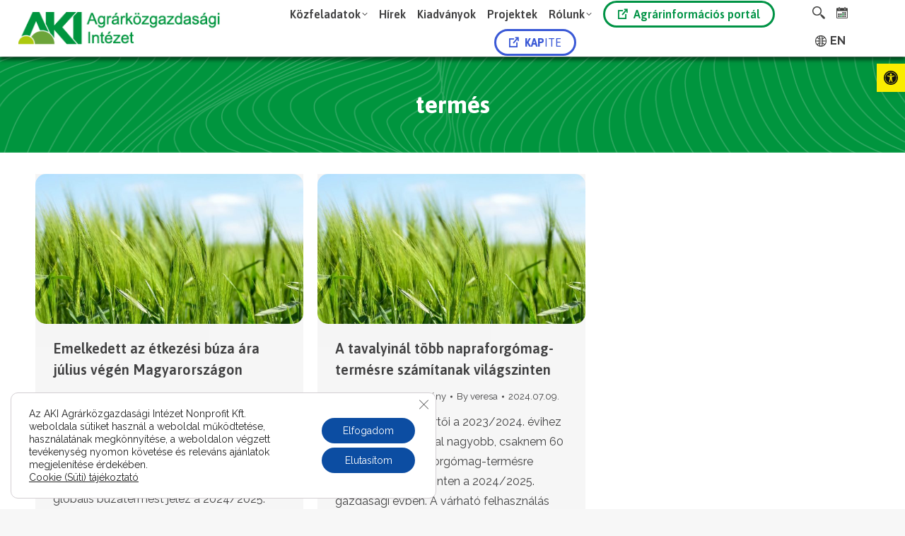

--- FILE ---
content_type: text/html; charset=UTF-8
request_url: https://www.aki.gov.hu/tag/termes/
body_size: 188587
content:
<!DOCTYPE html>
<!--[if !(IE 6) | !(IE 7) | !(IE 8)  ]><!-->
<html lang="hu-HU" class="no-js">
<!--<![endif]-->
<head>
	<meta charset="UTF-8" />
				<meta name="viewport" content="width=device-width, initial-scale=1, maximum-scale=1, user-scalable=0"/>
			<meta name="theme-color" content="#0b9036"/>	<link rel="profile" href="https://gmpg.org/xfn/11" />
	<meta name='robots' content='index, follow, max-image-preview:large, max-snippet:-1, max-video-preview:-1' />

	<!-- This site is optimized with the Yoast SEO plugin v26.6 - https://yoast.com/wordpress/plugins/seo/ -->
	<title>termés Archívum - AKI Agrárközgazdasági Intézet</title>
	<link rel="canonical" href="https://www.aki.gov.hu/tag/termes/" />
	<meta property="og:locale" content="hu_HU" />
	<meta property="og:type" content="article" />
	<meta property="og:title" content="termés Archívum - AKI Agrárközgazdasági Intézet" />
	<meta property="og:url" content="https://www.aki.gov.hu/tag/termes/" />
	<meta property="og:site_name" content="AKI Agrárközgazdasági Intézet" />
	<meta name="twitter:card" content="summary_large_image" />
	<script type="application/ld+json" class="yoast-schema-graph">{"@context":"https://schema.org","@graph":[{"@type":"CollectionPage","@id":"https://www.aki.gov.hu/tag/termes/","url":"https://www.aki.gov.hu/tag/termes/","name":"termés Archívum - AKI Agrárközgazdasági Intézet","isPartOf":{"@id":"https://www.aki.gov.hu/#website"},"primaryImageOfPage":{"@id":"https://www.aki.gov.hu/tag/termes/#primaryimage"},"image":{"@id":"https://www.aki.gov.hu/tag/termes/#primaryimage"},"thumbnailUrl":"https://www.aki.gov.hu/wp-content/uploads/2023/02/Gabona.jpg","breadcrumb":{"@id":"https://www.aki.gov.hu/tag/termes/#breadcrumb"},"inLanguage":"hu"},{"@type":"ImageObject","inLanguage":"hu","@id":"https://www.aki.gov.hu/tag/termes/#primaryimage","url":"https://www.aki.gov.hu/wp-content/uploads/2023/02/Gabona.jpg","contentUrl":"https://www.aki.gov.hu/wp-content/uploads/2023/02/Gabona.jpg","width":1283,"height":719},{"@type":"BreadcrumbList","@id":"https://www.aki.gov.hu/tag/termes/#breadcrumb","itemListElement":[{"@type":"ListItem","position":1,"name":"Kezdőlap","item":"https://www.aki.gov.hu/"},{"@type":"ListItem","position":2,"name":"termés"}]},{"@type":"WebSite","@id":"https://www.aki.gov.hu/#website","url":"https://www.aki.gov.hu/","name":"AKI Agrárközgazdasági Intézet","description":"Az AKI Agrárközgazdasági Intézet honlapja","publisher":{"@id":"https://www.aki.gov.hu/#organization"},"potentialAction":[{"@type":"SearchAction","target":{"@type":"EntryPoint","urlTemplate":"https://www.aki.gov.hu/?s={search_term_string}"},"query-input":{"@type":"PropertyValueSpecification","valueRequired":true,"valueName":"search_term_string"}}],"inLanguage":"hu"},{"@type":"Organization","@id":"https://www.aki.gov.hu/#organization","name":"AKI Agrárközgazdasági Intézet","url":"https://www.aki.gov.hu/","logo":{"@type":"ImageObject","inLanguage":"hu","@id":"https://www.aki.gov.hu/#/schema/logo/image/","url":"http://www.aki.gov.hu/wp-content/uploads/2021/01/aki-text-logo-40@1x.png","contentUrl":"http://www.aki.gov.hu/wp-content/uploads/2021/01/aki-text-logo-40@1x.png","width":257,"height":41,"caption":"AKI Agrárközgazdasági Intézet"},"image":{"@id":"https://www.aki.gov.hu/#/schema/logo/image/"}}]}</script>
	<!-- / Yoast SEO plugin. -->


<link rel='dns-prefetch' href='//maps.googleapis.com' />
<link rel='dns-prefetch' href='//fonts.googleapis.com' />
<link rel="alternate" type="application/rss+xml" title="AKI Agrárközgazdasági Intézet &raquo; hírcsatorna" href="https://www.aki.gov.hu/feed/" />
<link rel="alternate" type="text/calendar" title="AKI Agrárközgazdasági Intézet &raquo; iCal hírfolyam" href="https://www.aki.gov.hu/teszt-naptar/?ical=1" />
<link rel="alternate" type="application/rss+xml" title="AKI Agrárközgazdasági Intézet &raquo; termés címke hírcsatorna" href="https://www.aki.gov.hu/tag/termes/feed/" />
<style id='wp-img-auto-sizes-contain-inline-css'>
img:is([sizes=auto i],[sizes^="auto," i]){contain-intrinsic-size:3000px 1500px}
/*# sourceURL=wp-img-auto-sizes-contain-inline-css */
</style>
<link rel='stylesheet' id='mec-select2-style-css' href='https://www.aki.gov.hu/wp-content/plugins/modern-events-calendar-lite/assets/packages/select2/select2.min.css?ver=6.5.4' media='all' />
<link rel='stylesheet' id='mec-font-icons-css' href='https://www.aki.gov.hu/wp-content/plugins/modern-events-calendar-lite/assets/css/iconfonts.css?ver=6.9' media='all' />
<link rel='stylesheet' id='mec-frontend-style-css' href='https://www.aki.gov.hu/wp-content/plugins/modern-events-calendar-lite/assets/css/frontend.min.css?ver=6.5.4' media='all' />
<link rel='stylesheet' id='mec-tooltip-style-css' href='https://www.aki.gov.hu/wp-content/plugins/modern-events-calendar-lite/assets/packages/tooltip/tooltip.css?ver=6.9' media='all' />
<link rel='stylesheet' id='mec-tooltip-shadow-style-css' href='https://www.aki.gov.hu/wp-content/plugins/modern-events-calendar-lite/assets/packages/tooltip/tooltipster-sideTip-shadow.min.css?ver=6.9' media='all' />
<link rel='stylesheet' id='featherlight-css' href='https://www.aki.gov.hu/wp-content/plugins/modern-events-calendar-lite/assets/packages/featherlight/featherlight.css?ver=6.9' media='all' />
<link rel='stylesheet' id='mec-custom-google-font-css' href='https://fonts.googleapis.com/css?family=Asap%3Aregular%2C+italic%2C+700%2C+700italic%2C+%7CRaleway%3A700italic%2C+700italic%2C+700italic%2C+700italic%2C+700italic%2C+700italic%2C+700italic%2C+700italic%2C+700italic%2C+700italic%2C+700italic%2C+700italic%2C+700italic%2C+700italic%2C+700italic%2C+700italic%2C+700italic%2C+700italic%2C+&#038;subset=latin%2Clatin-ext' media='all' />
<link rel='stylesheet' id='mec-lity-style-css' href='https://www.aki.gov.hu/wp-content/plugins/modern-events-calendar-lite/assets/packages/lity/lity.min.css?ver=6.9' media='all' />
<link rel='stylesheet' id='mec-general-calendar-style-css' href='https://www.aki.gov.hu/wp-content/plugins/modern-events-calendar-lite/assets/css/mec-general-calendar.css?ver=6.9' media='all' />
<style id='wp-emoji-styles-inline-css'>

	img.wp-smiley, img.emoji {
		display: inline !important;
		border: none !important;
		box-shadow: none !important;
		height: 1em !important;
		width: 1em !important;
		margin: 0 0.07em !important;
		vertical-align: -0.1em !important;
		background: none !important;
		padding: 0 !important;
	}
/*# sourceURL=wp-emoji-styles-inline-css */
</style>
<link rel='stylesheet' id='wp-block-library-css' href='https://www.aki.gov.hu/wp-includes/css/dist/block-library/style.min.css?ver=6.9' media='all' />
<link rel='stylesheet' id='wc-blocks-style-css' href='https://www.aki.gov.hu/wp-content/plugins/woocommerce/assets/client/blocks/wc-blocks.css?ver=wc-10.4.3' media='all' />
<style id='global-styles-inline-css'>
:root{--wp--preset--aspect-ratio--square: 1;--wp--preset--aspect-ratio--4-3: 4/3;--wp--preset--aspect-ratio--3-4: 3/4;--wp--preset--aspect-ratio--3-2: 3/2;--wp--preset--aspect-ratio--2-3: 2/3;--wp--preset--aspect-ratio--16-9: 16/9;--wp--preset--aspect-ratio--9-16: 9/16;--wp--preset--color--black: #000000;--wp--preset--color--cyan-bluish-gray: #abb8c3;--wp--preset--color--white: #FFF;--wp--preset--color--pale-pink: #f78da7;--wp--preset--color--vivid-red: #cf2e2e;--wp--preset--color--luminous-vivid-orange: #ff6900;--wp--preset--color--luminous-vivid-amber: #fcb900;--wp--preset--color--light-green-cyan: #7bdcb5;--wp--preset--color--vivid-green-cyan: #00d084;--wp--preset--color--pale-cyan-blue: #8ed1fc;--wp--preset--color--vivid-cyan-blue: #0693e3;--wp--preset--color--vivid-purple: #9b51e0;--wp--preset--color--accent: #0b9036;--wp--preset--color--dark-gray: #111;--wp--preset--color--light-gray: #767676;--wp--preset--gradient--vivid-cyan-blue-to-vivid-purple: linear-gradient(135deg,rgb(6,147,227) 0%,rgb(155,81,224) 100%);--wp--preset--gradient--light-green-cyan-to-vivid-green-cyan: linear-gradient(135deg,rgb(122,220,180) 0%,rgb(0,208,130) 100%);--wp--preset--gradient--luminous-vivid-amber-to-luminous-vivid-orange: linear-gradient(135deg,rgb(252,185,0) 0%,rgb(255,105,0) 100%);--wp--preset--gradient--luminous-vivid-orange-to-vivid-red: linear-gradient(135deg,rgb(255,105,0) 0%,rgb(207,46,46) 100%);--wp--preset--gradient--very-light-gray-to-cyan-bluish-gray: linear-gradient(135deg,rgb(238,238,238) 0%,rgb(169,184,195) 100%);--wp--preset--gradient--cool-to-warm-spectrum: linear-gradient(135deg,rgb(74,234,220) 0%,rgb(151,120,209) 20%,rgb(207,42,186) 40%,rgb(238,44,130) 60%,rgb(251,105,98) 80%,rgb(254,248,76) 100%);--wp--preset--gradient--blush-light-purple: linear-gradient(135deg,rgb(255,206,236) 0%,rgb(152,150,240) 100%);--wp--preset--gradient--blush-bordeaux: linear-gradient(135deg,rgb(254,205,165) 0%,rgb(254,45,45) 50%,rgb(107,0,62) 100%);--wp--preset--gradient--luminous-dusk: linear-gradient(135deg,rgb(255,203,112) 0%,rgb(199,81,192) 50%,rgb(65,88,208) 100%);--wp--preset--gradient--pale-ocean: linear-gradient(135deg,rgb(255,245,203) 0%,rgb(182,227,212) 50%,rgb(51,167,181) 100%);--wp--preset--gradient--electric-grass: linear-gradient(135deg,rgb(202,248,128) 0%,rgb(113,206,126) 100%);--wp--preset--gradient--midnight: linear-gradient(135deg,rgb(2,3,129) 0%,rgb(40,116,252) 100%);--wp--preset--font-size--small: 13px;--wp--preset--font-size--medium: 20px;--wp--preset--font-size--large: 36px;--wp--preset--font-size--x-large: 42px;--wp--preset--spacing--20: 0.44rem;--wp--preset--spacing--30: 0.67rem;--wp--preset--spacing--40: 1rem;--wp--preset--spacing--50: 1.5rem;--wp--preset--spacing--60: 2.25rem;--wp--preset--spacing--70: 3.38rem;--wp--preset--spacing--80: 5.06rem;--wp--preset--shadow--natural: 6px 6px 9px rgba(0, 0, 0, 0.2);--wp--preset--shadow--deep: 12px 12px 50px rgba(0, 0, 0, 0.4);--wp--preset--shadow--sharp: 6px 6px 0px rgba(0, 0, 0, 0.2);--wp--preset--shadow--outlined: 6px 6px 0px -3px rgb(255, 255, 255), 6px 6px rgb(0, 0, 0);--wp--preset--shadow--crisp: 6px 6px 0px rgb(0, 0, 0);}:where(.is-layout-flex){gap: 0.5em;}:where(.is-layout-grid){gap: 0.5em;}body .is-layout-flex{display: flex;}.is-layout-flex{flex-wrap: wrap;align-items: center;}.is-layout-flex > :is(*, div){margin: 0;}body .is-layout-grid{display: grid;}.is-layout-grid > :is(*, div){margin: 0;}:where(.wp-block-columns.is-layout-flex){gap: 2em;}:where(.wp-block-columns.is-layout-grid){gap: 2em;}:where(.wp-block-post-template.is-layout-flex){gap: 1.25em;}:where(.wp-block-post-template.is-layout-grid){gap: 1.25em;}.has-black-color{color: var(--wp--preset--color--black) !important;}.has-cyan-bluish-gray-color{color: var(--wp--preset--color--cyan-bluish-gray) !important;}.has-white-color{color: var(--wp--preset--color--white) !important;}.has-pale-pink-color{color: var(--wp--preset--color--pale-pink) !important;}.has-vivid-red-color{color: var(--wp--preset--color--vivid-red) !important;}.has-luminous-vivid-orange-color{color: var(--wp--preset--color--luminous-vivid-orange) !important;}.has-luminous-vivid-amber-color{color: var(--wp--preset--color--luminous-vivid-amber) !important;}.has-light-green-cyan-color{color: var(--wp--preset--color--light-green-cyan) !important;}.has-vivid-green-cyan-color{color: var(--wp--preset--color--vivid-green-cyan) !important;}.has-pale-cyan-blue-color{color: var(--wp--preset--color--pale-cyan-blue) !important;}.has-vivid-cyan-blue-color{color: var(--wp--preset--color--vivid-cyan-blue) !important;}.has-vivid-purple-color{color: var(--wp--preset--color--vivid-purple) !important;}.has-black-background-color{background-color: var(--wp--preset--color--black) !important;}.has-cyan-bluish-gray-background-color{background-color: var(--wp--preset--color--cyan-bluish-gray) !important;}.has-white-background-color{background-color: var(--wp--preset--color--white) !important;}.has-pale-pink-background-color{background-color: var(--wp--preset--color--pale-pink) !important;}.has-vivid-red-background-color{background-color: var(--wp--preset--color--vivid-red) !important;}.has-luminous-vivid-orange-background-color{background-color: var(--wp--preset--color--luminous-vivid-orange) !important;}.has-luminous-vivid-amber-background-color{background-color: var(--wp--preset--color--luminous-vivid-amber) !important;}.has-light-green-cyan-background-color{background-color: var(--wp--preset--color--light-green-cyan) !important;}.has-vivid-green-cyan-background-color{background-color: var(--wp--preset--color--vivid-green-cyan) !important;}.has-pale-cyan-blue-background-color{background-color: var(--wp--preset--color--pale-cyan-blue) !important;}.has-vivid-cyan-blue-background-color{background-color: var(--wp--preset--color--vivid-cyan-blue) !important;}.has-vivid-purple-background-color{background-color: var(--wp--preset--color--vivid-purple) !important;}.has-black-border-color{border-color: var(--wp--preset--color--black) !important;}.has-cyan-bluish-gray-border-color{border-color: var(--wp--preset--color--cyan-bluish-gray) !important;}.has-white-border-color{border-color: var(--wp--preset--color--white) !important;}.has-pale-pink-border-color{border-color: var(--wp--preset--color--pale-pink) !important;}.has-vivid-red-border-color{border-color: var(--wp--preset--color--vivid-red) !important;}.has-luminous-vivid-orange-border-color{border-color: var(--wp--preset--color--luminous-vivid-orange) !important;}.has-luminous-vivid-amber-border-color{border-color: var(--wp--preset--color--luminous-vivid-amber) !important;}.has-light-green-cyan-border-color{border-color: var(--wp--preset--color--light-green-cyan) !important;}.has-vivid-green-cyan-border-color{border-color: var(--wp--preset--color--vivid-green-cyan) !important;}.has-pale-cyan-blue-border-color{border-color: var(--wp--preset--color--pale-cyan-blue) !important;}.has-vivid-cyan-blue-border-color{border-color: var(--wp--preset--color--vivid-cyan-blue) !important;}.has-vivid-purple-border-color{border-color: var(--wp--preset--color--vivid-purple) !important;}.has-vivid-cyan-blue-to-vivid-purple-gradient-background{background: var(--wp--preset--gradient--vivid-cyan-blue-to-vivid-purple) !important;}.has-light-green-cyan-to-vivid-green-cyan-gradient-background{background: var(--wp--preset--gradient--light-green-cyan-to-vivid-green-cyan) !important;}.has-luminous-vivid-amber-to-luminous-vivid-orange-gradient-background{background: var(--wp--preset--gradient--luminous-vivid-amber-to-luminous-vivid-orange) !important;}.has-luminous-vivid-orange-to-vivid-red-gradient-background{background: var(--wp--preset--gradient--luminous-vivid-orange-to-vivid-red) !important;}.has-very-light-gray-to-cyan-bluish-gray-gradient-background{background: var(--wp--preset--gradient--very-light-gray-to-cyan-bluish-gray) !important;}.has-cool-to-warm-spectrum-gradient-background{background: var(--wp--preset--gradient--cool-to-warm-spectrum) !important;}.has-blush-light-purple-gradient-background{background: var(--wp--preset--gradient--blush-light-purple) !important;}.has-blush-bordeaux-gradient-background{background: var(--wp--preset--gradient--blush-bordeaux) !important;}.has-luminous-dusk-gradient-background{background: var(--wp--preset--gradient--luminous-dusk) !important;}.has-pale-ocean-gradient-background{background: var(--wp--preset--gradient--pale-ocean) !important;}.has-electric-grass-gradient-background{background: var(--wp--preset--gradient--electric-grass) !important;}.has-midnight-gradient-background{background: var(--wp--preset--gradient--midnight) !important;}.has-small-font-size{font-size: var(--wp--preset--font-size--small) !important;}.has-medium-font-size{font-size: var(--wp--preset--font-size--medium) !important;}.has-large-font-size{font-size: var(--wp--preset--font-size--large) !important;}.has-x-large-font-size{font-size: var(--wp--preset--font-size--x-large) !important;}
/*# sourceURL=global-styles-inline-css */
</style>

<style id='classic-theme-styles-inline-css'>
/*! This file is auto-generated */
.wp-block-button__link{color:#fff;background-color:#32373c;border-radius:9999px;box-shadow:none;text-decoration:none;padding:calc(.667em + 2px) calc(1.333em + 2px);font-size:1.125em}.wp-block-file__button{background:#32373c;color:#fff;text-decoration:none}
/*# sourceURL=/wp-includes/css/classic-themes.min.css */
</style>
<link rel='stylesheet' id='lvca-animate-styles-css' href='https://www.aki.gov.hu/wp-content/plugins/addons-for-visual-composer/assets/css/animate.css?ver=3.9.4' media='all' />
<link rel='stylesheet' id='lvca-frontend-styles-css' href='https://www.aki.gov.hu/wp-content/plugins/addons-for-visual-composer/assets/css/lvca-frontend.css?ver=3.9.4' media='all' />
<link rel='stylesheet' id='lvca-icomoon-styles-css' href='https://www.aki.gov.hu/wp-content/plugins/addons-for-visual-composer/assets/css/icomoon.css?ver=3.9.4' media='all' />
<link rel='stylesheet' id='wm-accessibility-style-css' href='https://www.aki.gov.hu/wp-content/plugins/aki-accessibility/assets/css/style.css?ver=1.7' media='all' />
<link rel='stylesheet' id='contact-form-7-css' href='https://www.aki.gov.hu/wp-content/plugins/contact-form-7/includes/css/styles.css?ver=6.1.4' media='all' />
<link rel='stylesheet' id='wpdm-fonticon-css' href='https://www.aki.gov.hu/wp-content/plugins/download-manager/assets/wpdm-iconfont/css/wpdm-icons.css?ver=6.9' media='all' />
<link rel='stylesheet' id='wpdm-front-css' href='https://www.aki.gov.hu/wp-content/plugins/download-manager/assets/css/front.min.css?ver=6.9' media='all' />
<link rel='stylesheet' id='somdn-style-css' href='https://www.aki.gov.hu/wp-content/plugins/download-now-for-woocommerce/assets/css/somdn-style.css?ver=6.9' media='all' />
<link rel='stylesheet' id='searchandfilter-css' href='http://www.aki.gov.hu/wp-content/plugins/search-filter/style.css?ver=1' media='all' />
<link rel='stylesheet' id='svg-button-style-css' href='https://www.aki.gov.hu/wp-content/plugins/svg-button-content-plugin/assets/css/svg-style.css?ver=1.0.0' media='all' />
<style id='woocommerce-inline-inline-css'>
.woocommerce form .form-row .required { visibility: visible; }
/*# sourceURL=woocommerce-inline-inline-css */
</style>
<link rel='stylesheet' id='ad-ldap-style-css' href='https://www.aki.gov.hu/wp-content/plugins/wp-ad-ldap/assets/style.css?ver=6.9' media='all' />
<link rel='stylesheet' id='cs-custom-style-css' href='https://www.aki.gov.hu/wp-content/plugins/wp-aki-search/assets/style.css?ver=6.9' media='all' />
<link rel='stylesheet' id='wpos-slick-style-css' href='https://www.aki.gov.hu/wp-content/plugins/wp-slick-slider-and-image-carousel/assets/css/slick.css?ver=3.7.8' media='all' />
<link rel='stylesheet' id='wpsisac-public-style-css' href='https://www.aki.gov.hu/wp-content/plugins/wp-slick-slider-and-image-carousel/assets/css/wpsisac-public.css?ver=3.7.8' media='all' />
<link rel='stylesheet' id='ivory-search-styles-css' href='https://www.aki.gov.hu/wp-content/plugins/add-search-to-menu/public/css/ivory-search.min.css?ver=5.5.13' media='all' />
<link rel='stylesheet' id='lvca-accordion-css' href='https://www.aki.gov.hu/wp-content/plugins/addons-for-visual-composer/includes/addons/accordion/css/style.css?ver=3.9.4' media='all' />
<link rel='stylesheet' id='lvca-slick-css' href='https://www.aki.gov.hu/wp-content/plugins/addons-for-visual-composer/assets/css/slick.css?ver=3.9.4' media='all' />
<link rel='stylesheet' id='lvca-carousel-css' href='https://www.aki.gov.hu/wp-content/plugins/addons-for-visual-composer/includes/addons/carousel/css/style.css?ver=3.9.4' media='all' />
<link rel='stylesheet' id='lvca-clients-css' href='https://www.aki.gov.hu/wp-content/plugins/addons-for-visual-composer/includes/addons/clients/css/style.css?ver=3.9.4' media='all' />
<link rel='stylesheet' id='lvca-heading-css' href='https://www.aki.gov.hu/wp-content/plugins/addons-for-visual-composer/includes/addons/heading/css/style.css?ver=3.9.4' media='all' />
<link rel='stylesheet' id='lvca-odometers-css' href='https://www.aki.gov.hu/wp-content/plugins/addons-for-visual-composer/includes/addons/odometers/css/style.css?ver=3.9.4' media='all' />
<link rel='stylesheet' id='lvca-piecharts-css' href='https://www.aki.gov.hu/wp-content/plugins/addons-for-visual-composer/includes/addons/piecharts/css/style.css?ver=3.9.4' media='all' />
<link rel='stylesheet' id='lvca-posts-carousel-css' href='https://www.aki.gov.hu/wp-content/plugins/addons-for-visual-composer/includes/addons/posts-carousel/css/style.css?ver=3.9.4' media='all' />
<link rel='stylesheet' id='lvca-pricing-table-css' href='https://www.aki.gov.hu/wp-content/plugins/addons-for-visual-composer/includes/addons/pricing-table/css/style.css?ver=3.9.4' media='all' />
<link rel='stylesheet' id='lvca-services-css' href='https://www.aki.gov.hu/wp-content/plugins/addons-for-visual-composer/includes/addons/services/css/style.css?ver=3.9.4' media='all' />
<link rel='stylesheet' id='lvca-stats-bar-css' href='https://www.aki.gov.hu/wp-content/plugins/addons-for-visual-composer/includes/addons/stats-bar/css/style.css?ver=3.9.4' media='all' />
<link rel='stylesheet' id='lvca-tabs-css' href='https://www.aki.gov.hu/wp-content/plugins/addons-for-visual-composer/includes/addons/tabs/css/style.css?ver=3.9.4' media='all' />
<link rel='stylesheet' id='lvca-team-members-css' href='https://www.aki.gov.hu/wp-content/plugins/addons-for-visual-composer/includes/addons/team/css/style.css?ver=3.9.4' media='all' />
<link rel='stylesheet' id='lvca-testimonials-css' href='https://www.aki.gov.hu/wp-content/plugins/addons-for-visual-composer/includes/addons/testimonials/css/style.css?ver=3.9.4' media='all' />
<link rel='stylesheet' id='lvca-flexslider-css' href='https://www.aki.gov.hu/wp-content/plugins/addons-for-visual-composer/assets/css/flexslider.css?ver=3.9.4' media='all' />
<link rel='stylesheet' id='lvca-testimonials-slider-css' href='https://www.aki.gov.hu/wp-content/plugins/addons-for-visual-composer/includes/addons/testimonials-slider/css/style.css?ver=3.9.4' media='all' />
<link rel='stylesheet' id='lvca-portfolio-css' href='https://www.aki.gov.hu/wp-content/plugins/addons-for-visual-composer/includes/addons/portfolio/css/style.css?ver=3.9.4' media='all' />
<link rel='stylesheet' id='pojo-a11y-css' href='https://www.aki.gov.hu/wp-content/plugins/pojo-accessibility/modules/legacy/assets/css/style.min.css?ver=1.0.0' media='all' />
<link rel='stylesheet' id='the7-font-css' href='https://www.aki.gov.hu/wp-content/themes/dt-the7/fonts/icomoon-the7-font/icomoon-the7-font.min.css?ver=14.0.1.1' media='all' />
<link rel='stylesheet' id='the7-awesome-fonts-css' href='https://www.aki.gov.hu/wp-content/themes/dt-the7/fonts/FontAwesome/css/all.min.css?ver=14.0.1.1' media='all' />
<link rel='stylesheet' id='js_composer_front-css' href='https://www.aki.gov.hu/wp-content/plugins/js_composer/assets/css/js_composer.min.css?ver=8.7.2' media='all' />
<link rel='stylesheet' id='dt-web-fonts-css' href='https://fonts.googleapis.com/css?family=Asap:400,500,600,700%7CRaleway:400,600,700%7CRoboto:400,600,700%7CPoppins:400,400italic,600,700' media='all' />
<link rel='stylesheet' id='dt-main-css' href='https://www.aki.gov.hu/wp-content/themes/dt-the7/css/main.min.css?ver=14.0.1.1' media='all' />
<style id='dt-main-inline-css'>
body #load {
  display: block;
  height: 100%;
  overflow: hidden;
  position: fixed;
  width: 100%;
  z-index: 9901;
  opacity: 1;
  visibility: visible;
  transition: all .35s ease-out;
}
.load-wrap {
  width: 100%;
  height: 100%;
  background-position: center center;
  background-repeat: no-repeat;
  text-align: center;
  display: -ms-flexbox;
  display: -ms-flex;
  display: flex;
  -ms-align-items: center;
  -ms-flex-align: center;
  align-items: center;
  -ms-flex-flow: column wrap;
  flex-flow: column wrap;
  -ms-flex-pack: center;
  -ms-justify-content: center;
  justify-content: center;
}
.load-wrap > svg {
  position: absolute;
  top: 50%;
  left: 50%;
  transform: translate(-50%,-50%);
}
#load {
  background: var(--the7-elementor-beautiful-loading-bg,#ffffff);
  --the7-beautiful-spinner-color2: var(--the7-beautiful-spinner-color,rgba(51,51,51,0.25));
}

/*# sourceURL=dt-main-inline-css */
</style>
<link rel='stylesheet' id='the7-custom-scrollbar-css' href='https://www.aki.gov.hu/wp-content/themes/dt-the7/lib/custom-scrollbar/custom-scrollbar.min.css?ver=14.0.1.1' media='all' />
<link rel='stylesheet' id='the7-wpbakery-css' href='https://www.aki.gov.hu/wp-content/themes/dt-the7/css/wpbakery.min.css?ver=14.0.1.1' media='all' />
<link rel='stylesheet' id='the7-core-css' href='https://www.aki.gov.hu/wp-content/plugins/dt-the7-core/assets/css/post-type.min.css?ver=2.7.12' media='all' />
<link rel='stylesheet' id='the7-css-vars-css' href='https://www.aki.gov.hu/wp-content/uploads/the7-css/css-vars.css?ver=5eb9b0289fa8' media='all' />
<link rel='stylesheet' id='dt-custom-css' href='https://www.aki.gov.hu/wp-content/uploads/the7-css/custom.css?ver=5eb9b0289fa8' media='all' />
<link rel='stylesheet' id='wc-dt-custom-css' href='https://www.aki.gov.hu/wp-content/uploads/the7-css/compatibility/wc-dt-custom.css?ver=5eb9b0289fa8' media='all' />
<link rel='stylesheet' id='dt-media-css' href='https://www.aki.gov.hu/wp-content/uploads/the7-css/media.css?ver=5eb9b0289fa8' media='all' />
<link rel='stylesheet' id='the7-mega-menu-css' href='https://www.aki.gov.hu/wp-content/uploads/the7-css/mega-menu.css?ver=5eb9b0289fa8' media='all' />
<link rel='stylesheet' id='the7-elements-albums-portfolio-css' href='https://www.aki.gov.hu/wp-content/uploads/the7-css/the7-elements-albums-portfolio.css?ver=5eb9b0289fa8' media='all' />
<link rel='stylesheet' id='the7-elements-css' href='https://www.aki.gov.hu/wp-content/uploads/the7-css/post-type-dynamic.css?ver=5eb9b0289fa8' media='all' />
<link rel='stylesheet' id='style-css' href='https://www.aki.gov.hu/wp-content/themes/dt-the7/style.css?ver=14.0.1.1' media='all' />
<link rel='stylesheet' id='ultimate-vc-addons-style-min-css' href='https://www.aki.gov.hu/wp-content/plugins/Ultimate_VC_Addons/assets/min-css/ultimate.min.css?ver=3.21.2' media='all' />
<link rel='stylesheet' id='ultimate-vc-addons-icons-css' href='https://www.aki.gov.hu/wp-content/plugins/Ultimate_VC_Addons/assets/css/icons.css?ver=3.21.2' media='all' />
<link rel='stylesheet' id='ultimate-vc-addons-vidcons-css' href='https://www.aki.gov.hu/wp-content/plugins/Ultimate_VC_Addons/assets/fonts/vidcons.css?ver=3.21.2' media='all' />
<link rel='stylesheet' id='ultimate-vc-addons-selected-google-fonts-style-css' href='https://fonts.googleapis.com/css?family=Asap:normal,600&#038;subset=latin,latin-ext,vietnamese' media='all' />
<link rel='stylesheet' id='moove_gdpr_frontend-css' href='https://www.aki.gov.hu/wp-content/plugins/gdpr-cookie-compliance/dist/styles/gdpr-main-nf.css?ver=5.0.9' media='all' />
<style id='moove_gdpr_frontend-inline-css'>
				#moove_gdpr_cookie_modal .moove-gdpr-modal-content .moove-gdpr-tab-main h3.tab-title, 
				#moove_gdpr_cookie_modal .moove-gdpr-modal-content .moove-gdpr-tab-main span.tab-title,
				#moove_gdpr_cookie_modal .moove-gdpr-modal-content .moove-gdpr-modal-left-content #moove-gdpr-menu li a, 
				#moove_gdpr_cookie_modal .moove-gdpr-modal-content .moove-gdpr-modal-left-content #moove-gdpr-menu li button,
				#moove_gdpr_cookie_modal .moove-gdpr-modal-content .moove-gdpr-modal-left-content .moove-gdpr-branding-cnt a,
				#moove_gdpr_cookie_modal .moove-gdpr-modal-content .moove-gdpr-modal-footer-content .moove-gdpr-button-holder a.mgbutton, 
				#moove_gdpr_cookie_modal .moove-gdpr-modal-content .moove-gdpr-modal-footer-content .moove-gdpr-button-holder button.mgbutton,
				#moove_gdpr_cookie_modal .cookie-switch .cookie-slider:after, 
				#moove_gdpr_cookie_modal .cookie-switch .slider:after, 
				#moove_gdpr_cookie_modal .switch .cookie-slider:after, 
				#moove_gdpr_cookie_modal .switch .slider:after,
				#moove_gdpr_cookie_info_bar .moove-gdpr-info-bar-container .moove-gdpr-info-bar-content p, 
				#moove_gdpr_cookie_info_bar .moove-gdpr-info-bar-container .moove-gdpr-info-bar-content p a,
				#moove_gdpr_cookie_info_bar .moove-gdpr-info-bar-container .moove-gdpr-info-bar-content a.mgbutton, 
				#moove_gdpr_cookie_info_bar .moove-gdpr-info-bar-container .moove-gdpr-info-bar-content button.mgbutton,
				#moove_gdpr_cookie_modal .moove-gdpr-modal-content .moove-gdpr-tab-main .moove-gdpr-tab-main-content h1, 
				#moove_gdpr_cookie_modal .moove-gdpr-modal-content .moove-gdpr-tab-main .moove-gdpr-tab-main-content h2, 
				#moove_gdpr_cookie_modal .moove-gdpr-modal-content .moove-gdpr-tab-main .moove-gdpr-tab-main-content h3, 
				#moove_gdpr_cookie_modal .moove-gdpr-modal-content .moove-gdpr-tab-main .moove-gdpr-tab-main-content h4, 
				#moove_gdpr_cookie_modal .moove-gdpr-modal-content .moove-gdpr-tab-main .moove-gdpr-tab-main-content h5, 
				#moove_gdpr_cookie_modal .moove-gdpr-modal-content .moove-gdpr-tab-main .moove-gdpr-tab-main-content h6,
				#moove_gdpr_cookie_modal .moove-gdpr-modal-content.moove_gdpr_modal_theme_v2 .moove-gdpr-modal-title .tab-title,
				#moove_gdpr_cookie_modal .moove-gdpr-modal-content.moove_gdpr_modal_theme_v2 .moove-gdpr-tab-main h3.tab-title, 
				#moove_gdpr_cookie_modal .moove-gdpr-modal-content.moove_gdpr_modal_theme_v2 .moove-gdpr-tab-main span.tab-title,
				#moove_gdpr_cookie_modal .moove-gdpr-modal-content.moove_gdpr_modal_theme_v2 .moove-gdpr-branding-cnt a {
					font-weight: inherit				}
			#moove_gdpr_cookie_modal,#moove_gdpr_cookie_info_bar,.gdpr_cookie_settings_shortcode_content{font-family:inherit}#moove_gdpr_save_popup_settings_button{background-color:#373737;color:#fff}#moove_gdpr_save_popup_settings_button:hover{background-color:#000}#moove_gdpr_cookie_info_bar .moove-gdpr-info-bar-container .moove-gdpr-info-bar-content a.mgbutton,#moove_gdpr_cookie_info_bar .moove-gdpr-info-bar-container .moove-gdpr-info-bar-content button.mgbutton{background-color:#0c4da2}#moove_gdpr_cookie_modal .moove-gdpr-modal-content .moove-gdpr-modal-footer-content .moove-gdpr-button-holder a.mgbutton,#moove_gdpr_cookie_modal .moove-gdpr-modal-content .moove-gdpr-modal-footer-content .moove-gdpr-button-holder button.mgbutton,.gdpr_cookie_settings_shortcode_content .gdpr-shr-button.button-green{background-color:#0c4da2;border-color:#0c4da2}#moove_gdpr_cookie_modal .moove-gdpr-modal-content .moove-gdpr-modal-footer-content .moove-gdpr-button-holder a.mgbutton:hover,#moove_gdpr_cookie_modal .moove-gdpr-modal-content .moove-gdpr-modal-footer-content .moove-gdpr-button-holder button.mgbutton:hover,.gdpr_cookie_settings_shortcode_content .gdpr-shr-button.button-green:hover{background-color:#fff;color:#0c4da2}#moove_gdpr_cookie_modal .moove-gdpr-modal-content .moove-gdpr-modal-close i,#moove_gdpr_cookie_modal .moove-gdpr-modal-content .moove-gdpr-modal-close span.gdpr-icon{background-color:#0c4da2;border:1px solid #0c4da2}#moove_gdpr_cookie_info_bar span.moove-gdpr-infobar-allow-all.focus-g,#moove_gdpr_cookie_info_bar span.moove-gdpr-infobar-allow-all:focus,#moove_gdpr_cookie_info_bar button.moove-gdpr-infobar-allow-all.focus-g,#moove_gdpr_cookie_info_bar button.moove-gdpr-infobar-allow-all:focus,#moove_gdpr_cookie_info_bar span.moove-gdpr-infobar-reject-btn.focus-g,#moove_gdpr_cookie_info_bar span.moove-gdpr-infobar-reject-btn:focus,#moove_gdpr_cookie_info_bar button.moove-gdpr-infobar-reject-btn.focus-g,#moove_gdpr_cookie_info_bar button.moove-gdpr-infobar-reject-btn:focus,#moove_gdpr_cookie_info_bar span.change-settings-button.focus-g,#moove_gdpr_cookie_info_bar span.change-settings-button:focus,#moove_gdpr_cookie_info_bar button.change-settings-button.focus-g,#moove_gdpr_cookie_info_bar button.change-settings-button:focus{-webkit-box-shadow:0 0 1px 3px #0c4da2;-moz-box-shadow:0 0 1px 3px #0c4da2;box-shadow:0 0 1px 3px #0c4da2}#moove_gdpr_cookie_modal .moove-gdpr-modal-content .moove-gdpr-modal-close i:hover,#moove_gdpr_cookie_modal .moove-gdpr-modal-content .moove-gdpr-modal-close span.gdpr-icon:hover,#moove_gdpr_cookie_info_bar span[data-href]>u.change-settings-button{color:#0c4da2}#moove_gdpr_cookie_modal .moove-gdpr-modal-content .moove-gdpr-modal-left-content #moove-gdpr-menu li.menu-item-selected a span.gdpr-icon,#moove_gdpr_cookie_modal .moove-gdpr-modal-content .moove-gdpr-modal-left-content #moove-gdpr-menu li.menu-item-selected button span.gdpr-icon{color:inherit}#moove_gdpr_cookie_modal .moove-gdpr-modal-content .moove-gdpr-modal-left-content #moove-gdpr-menu li a span.gdpr-icon,#moove_gdpr_cookie_modal .moove-gdpr-modal-content .moove-gdpr-modal-left-content #moove-gdpr-menu li button span.gdpr-icon{color:inherit}#moove_gdpr_cookie_modal .gdpr-acc-link{line-height:0;font-size:0;color:transparent;position:absolute}#moove_gdpr_cookie_modal .moove-gdpr-modal-content .moove-gdpr-modal-close:hover i,#moove_gdpr_cookie_modal .moove-gdpr-modal-content .moove-gdpr-modal-left-content #moove-gdpr-menu li a,#moove_gdpr_cookie_modal .moove-gdpr-modal-content .moove-gdpr-modal-left-content #moove-gdpr-menu li button,#moove_gdpr_cookie_modal .moove-gdpr-modal-content .moove-gdpr-modal-left-content #moove-gdpr-menu li button i,#moove_gdpr_cookie_modal .moove-gdpr-modal-content .moove-gdpr-modal-left-content #moove-gdpr-menu li a i,#moove_gdpr_cookie_modal .moove-gdpr-modal-content .moove-gdpr-tab-main .moove-gdpr-tab-main-content a:hover,#moove_gdpr_cookie_info_bar.moove-gdpr-dark-scheme .moove-gdpr-info-bar-container .moove-gdpr-info-bar-content a.mgbutton:hover,#moove_gdpr_cookie_info_bar.moove-gdpr-dark-scheme .moove-gdpr-info-bar-container .moove-gdpr-info-bar-content button.mgbutton:hover,#moove_gdpr_cookie_info_bar.moove-gdpr-dark-scheme .moove-gdpr-info-bar-container .moove-gdpr-info-bar-content a:hover,#moove_gdpr_cookie_info_bar.moove-gdpr-dark-scheme .moove-gdpr-info-bar-container .moove-gdpr-info-bar-content button:hover,#moove_gdpr_cookie_info_bar.moove-gdpr-dark-scheme .moove-gdpr-info-bar-container .moove-gdpr-info-bar-content span.change-settings-button:hover,#moove_gdpr_cookie_info_bar.moove-gdpr-dark-scheme .moove-gdpr-info-bar-container .moove-gdpr-info-bar-content button.change-settings-button:hover,#moove_gdpr_cookie_info_bar.moove-gdpr-dark-scheme .moove-gdpr-info-bar-container .moove-gdpr-info-bar-content u.change-settings-button:hover,#moove_gdpr_cookie_info_bar span[data-href]>u.change-settings-button,#moove_gdpr_cookie_info_bar.moove-gdpr-dark-scheme .moove-gdpr-info-bar-container .moove-gdpr-info-bar-content a.mgbutton.focus-g,#moove_gdpr_cookie_info_bar.moove-gdpr-dark-scheme .moove-gdpr-info-bar-container .moove-gdpr-info-bar-content button.mgbutton.focus-g,#moove_gdpr_cookie_info_bar.moove-gdpr-dark-scheme .moove-gdpr-info-bar-container .moove-gdpr-info-bar-content a.focus-g,#moove_gdpr_cookie_info_bar.moove-gdpr-dark-scheme .moove-gdpr-info-bar-container .moove-gdpr-info-bar-content button.focus-g,#moove_gdpr_cookie_info_bar.moove-gdpr-dark-scheme .moove-gdpr-info-bar-container .moove-gdpr-info-bar-content a.mgbutton:focus,#moove_gdpr_cookie_info_bar.moove-gdpr-dark-scheme .moove-gdpr-info-bar-container .moove-gdpr-info-bar-content button.mgbutton:focus,#moove_gdpr_cookie_info_bar.moove-gdpr-dark-scheme .moove-gdpr-info-bar-container .moove-gdpr-info-bar-content a:focus,#moove_gdpr_cookie_info_bar.moove-gdpr-dark-scheme .moove-gdpr-info-bar-container .moove-gdpr-info-bar-content button:focus,#moove_gdpr_cookie_info_bar.moove-gdpr-dark-scheme .moove-gdpr-info-bar-container .moove-gdpr-info-bar-content span.change-settings-button.focus-g,span.change-settings-button:focus,button.change-settings-button.focus-g,button.change-settings-button:focus,#moove_gdpr_cookie_info_bar.moove-gdpr-dark-scheme .moove-gdpr-info-bar-container .moove-gdpr-info-bar-content u.change-settings-button.focus-g,#moove_gdpr_cookie_info_bar.moove-gdpr-dark-scheme .moove-gdpr-info-bar-container .moove-gdpr-info-bar-content u.change-settings-button:focus{color:#0c4da2}#moove_gdpr_cookie_modal .moove-gdpr-branding.focus-g span,#moove_gdpr_cookie_modal .moove-gdpr-modal-content .moove-gdpr-tab-main a.focus-g,#moove_gdpr_cookie_modal .moove-gdpr-modal-content .moove-gdpr-tab-main .gdpr-cd-details-toggle.focus-g{color:#0c4da2}#moove_gdpr_cookie_modal.gdpr_lightbox-hide{display:none}
/*# sourceURL=moove_gdpr_frontend-inline-css */
</style>
<script src="https://www.aki.gov.hu/wp-includes/js/jquery/jquery.min.js?ver=3.7.1" id="jquery-core-js"></script>
<script src="https://www.aki.gov.hu/wp-includes/js/jquery/jquery-migrate.min.js?ver=3.4.1" id="jquery-migrate-js"></script>
<script src="https://www.aki.gov.hu/wp-includes/js/jquery/ui/core.min.js?ver=1.13.3" id="jquery-ui-core-js"></script>
<script src="https://www.aki.gov.hu/wp-content/plugins/modern-events-calendar-lite/assets/js/mec-general-calendar.js?ver=6.5.4" id="mec-general-calendar-script-js"></script>
<script id="mec-frontend-script-js-extra">
var mecdata = {"day":"day","days":"Nap","hour":"hour","hours":"\u00f3ra","minute":"minute","minutes":"perc","second":"second","seconds":"m\u00e1sodperc","elementor_edit_mode":"no","recapcha_key":"","ajax_url":"https://www.aki.gov.hu/wp-admin/admin-ajax.php","fes_nonce":"458a455c38","current_year":"2026","current_month":"01","datepicker_format":"yy.mm.dd&Y.m.d"};
//# sourceURL=mec-frontend-script-js-extra
</script>
<script src="https://www.aki.gov.hu/wp-content/plugins/modern-events-calendar-lite/assets/js/frontend.js?ver=6.5.4" id="mec-frontend-script-js"></script>
<script src="https://www.aki.gov.hu/wp-content/plugins/modern-events-calendar-lite/assets/js/events.js?ver=6.5.4" id="mec-events-script-js"></script>
<script src="https://www.aki.gov.hu/wp-content/plugins/addons-for-visual-composer/assets/js/jquery.waypoints.min.js?ver=3.9.4" id="lvca-waypoints-js"></script>
<script id="lvca-frontend-scripts-js-extra">
var lvca_settings = {"mobile_width":"780","custom_css":""};
//# sourceURL=lvca-frontend-scripts-js-extra
</script>
<script src="https://www.aki.gov.hu/wp-content/plugins/addons-for-visual-composer/assets/js/lvca-frontend.min.js?ver=3.9.4" id="lvca-frontend-scripts-js"></script>
<script src="https://www.aki.gov.hu/wp-content/plugins/download-manager/assets/js/wpdm.min.js?ver=6.9" id="wpdm-frontend-js-js"></script>
<script id="wpdm-frontjs-js-extra">
var wpdm_url = {"home":"https://www.aki.gov.hu/","site":"https://www.aki.gov.hu/","ajax":"https://www.aki.gov.hu/wp-admin/admin-ajax.php"};
var wpdm_js = {"spinner":"\u003Ci class=\"wpdm-icon wpdm-sun wpdm-spin\"\u003E\u003C/i\u003E","client_id":"5203c73a695d5900a94a2df2c22057ac"};
var wpdm_strings = {"pass_var":"Password Verified!","pass_var_q":"Please click following button to start download.","start_dl":"Start Download"};
//# sourceURL=wpdm-frontjs-js-extra
</script>
<script src="https://www.aki.gov.hu/wp-content/plugins/download-manager/assets/js/front.min.js?ver=3.3.41" id="wpdm-frontjs-js"></script>
<script src="https://www.aki.gov.hu/wp-content/plugins/woocommerce/assets/js/jquery-blockui/jquery.blockUI.min.js?ver=2.7.0-wc.10.4.3" id="wc-jquery-blockui-js" data-wp-strategy="defer"></script>
<script id="wc-add-to-cart-js-extra">
var wc_add_to_cart_params = {"ajax_url":"/wp-admin/admin-ajax.php","wc_ajax_url":"/?wc-ajax=%%endpoint%%","i18n_view_cart":"View cart","cart_url":"https://www.aki.gov.hu/cart/","is_cart":"","cart_redirect_after_add":"no"};
//# sourceURL=wc-add-to-cart-js-extra
</script>
<script src="https://www.aki.gov.hu/wp-content/plugins/woocommerce/assets/js/frontend/add-to-cart.min.js?ver=10.4.3" id="wc-add-to-cart-js" data-wp-strategy="defer"></script>
<script src="https://www.aki.gov.hu/wp-content/plugins/woocommerce/assets/js/js-cookie/js.cookie.min.js?ver=2.1.4-wc.10.4.3" id="wc-js-cookie-js" defer data-wp-strategy="defer"></script>
<script id="woocommerce-js-extra">
var woocommerce_params = {"ajax_url":"/wp-admin/admin-ajax.php","wc_ajax_url":"/?wc-ajax=%%endpoint%%","i18n_password_show":"Jelsz\u00f3 megjelen\u00edt\u00e9se","i18n_password_hide":"Jelsz\u00f3 elrejt\u00e9se"};
//# sourceURL=woocommerce-js-extra
</script>
<script src="https://www.aki.gov.hu/wp-content/plugins/woocommerce/assets/js/frontend/woocommerce.min.js?ver=10.4.3" id="woocommerce-js" defer data-wp-strategy="defer"></script>
<script src="https://www.aki.gov.hu/wp-content/plugins/addons-for-visual-composer/includes/addons/accordion/js/accordion.min.js?ver=3.9.4" id="lvca-accordion-js"></script>
<script src="https://www.aki.gov.hu/wp-content/plugins/addons-for-visual-composer/assets/js/slick.min.js?ver=3.9.4" id="lvca-slick-carousel-js"></script>
<script src="https://www.aki.gov.hu/wp-content/plugins/addons-for-visual-composer/assets/js/jquery.stats.min.js?ver=3.9.4" id="lvca-stats-js"></script>
<script src="https://www.aki.gov.hu/wp-content/plugins/addons-for-visual-composer/includes/addons/odometers/js/odometer.min.js?ver=3.9.4" id="lvca-odometers-js"></script>
<script src="https://www.aki.gov.hu/wp-content/plugins/addons-for-visual-composer/includes/addons/piecharts/js/piechart.min.js?ver=3.9.4" id="lvca-piecharts-js"></script>
<script src="https://www.aki.gov.hu/wp-content/plugins/addons-for-visual-composer/includes/addons/posts-carousel/js/posts-carousel.min.js?ver=3.9.4" id="lvca-post-carousel-js"></script>
<script src="https://www.aki.gov.hu/wp-content/plugins/addons-for-visual-composer/includes/addons/spacer/js/spacer.min.js?ver=3.9.4" id="lvca-spacer-js"></script>
<script src="https://www.aki.gov.hu/wp-content/plugins/addons-for-visual-composer/includes/addons/services/js/services.min.js?ver=3.9.4" id="lvca-services-js"></script>
<script src="https://www.aki.gov.hu/wp-content/plugins/addons-for-visual-composer/includes/addons/stats-bar/js/stats-bar.min.js?ver=3.9.4" id="lvca-stats-bar-js"></script>
<script src="https://www.aki.gov.hu/wp-content/plugins/addons-for-visual-composer/includes/addons/tabs/js/tabs.min.js?ver=3.9.4" id="lvca-tabs-js"></script>
<script src="https://www.aki.gov.hu/wp-content/plugins/addons-for-visual-composer/assets/js/jquery.flexslider.min.js?ver=3.9.4" id="lvca-flexslider-js"></script>
<script src="https://www.aki.gov.hu/wp-content/plugins/addons-for-visual-composer/includes/addons/testimonials-slider/js/testimonials.min.js?ver=3.9.4" id="lvca-testimonials-slider-js"></script>
<script src="https://www.aki.gov.hu/wp-content/plugins/addons-for-visual-composer/assets/js/isotope.pkgd.min.js?ver=3.9.4" id="lvca-isotope-js"></script>
<script src="https://www.aki.gov.hu/wp-content/plugins/addons-for-visual-composer/assets/js/imagesloaded.pkgd.min.js?ver=3.9.4" id="lvca-imagesloaded-js"></script>
<script src="https://www.aki.gov.hu/wp-content/plugins/addons-for-visual-composer/includes/addons/portfolio/js/portfolio.min.js?ver=3.9.4" id="lvca-portfolio-js"></script>
<script src="https://www.aki.gov.hu/wp-content/plugins/js_composer/assets/js/vendors/woocommerce-add-to-cart.js?ver=8.7.2" id="vc_woocommerce-add-to-cart-js-js"></script>
<script id="dt-above-fold-js-extra">
var dtLocal = {"themeUrl":"https://www.aki.gov.hu/wp-content/themes/dt-the7","passText":"To view this protected post, enter the password below:","moreButtonText":{"loading":"Loading...","loadMore":"Load more"},"postID":"13842","ajaxurl":"https://www.aki.gov.hu/wp-admin/admin-ajax.php","REST":{"baseUrl":"https://www.aki.gov.hu/wp-json/the7/v1","endpoints":{"sendMail":"/send-mail"}},"contactMessages":{"required":"Egy vagy t\u00f6bb mez\u0151 hib\u00e1s. K\u00e9rj\u00fck, ellen\u0151rizze \u00e9s pr\u00f3b\u00e1lja \u00fajra.","terms":"Please accept the privacy policy.","fillTheCaptchaError":"Please, fill the captcha."},"captchaSiteKey":"","ajaxNonce":"8685c81216","pageData":{"type":"archive","template":"archive","layout":"masonry"},"themeSettings":{"smoothScroll":"off","lazyLoading":false,"desktopHeader":{"height":80},"ToggleCaptionEnabled":"disabled","ToggleCaption":"Navigation","floatingHeader":{"showAfter":94,"showMenu":true,"height":60,"logo":{"showLogo":true,"html":"\u003Cimg class=\" preload-me\" src=\"https://www.aki.gov.hu/wp-content/uploads/2025/04/hun_small.png\" srcset=\"https://www.aki.gov.hu/wp-content/uploads/2025/04/hun_small.png 193w, https://www.aki.gov.hu/wp-content/uploads/2025/04/hun_small@2x.png 386w\" width=\"193\" height=\"32\"   sizes=\"193px\" alt=\"AKI Agr\u00e1rk\u00f6zgazdas\u00e1gi Int\u00e9zet\" /\u003E","url":"https://www.aki.gov.hu/"}},"topLine":{"floatingTopLine":{"logo":{"showLogo":false,"html":""}}},"mobileHeader":{"firstSwitchPoint":992,"secondSwitchPoint":992,"firstSwitchPointHeight":60,"secondSwitchPointHeight":60,"mobileToggleCaptionEnabled":"disabled","mobileToggleCaption":"Men\u00fc"},"stickyMobileHeaderFirstSwitch":{"logo":{"html":"\u003Cimg class=\" preload-me\" src=\"https://www.aki.gov.hu/wp-content/uploads/2021/01/aki-notext-logo-40@1x.png\" srcset=\"https://www.aki.gov.hu/wp-content/uploads/2021/01/aki-notext-logo-40@1x.png 83w, https://www.aki.gov.hu/wp-content/uploads/2021/01/aki-notext-logo-40@1x.png 83w\" width=\"83\" height=\"41\"   sizes=\"83px\" alt=\"AKI Agr\u00e1rk\u00f6zgazdas\u00e1gi Int\u00e9zet\" /\u003E"}},"stickyMobileHeaderSecondSwitch":{"logo":{"html":"\u003Cimg class=\" preload-me\" src=\"https://www.aki.gov.hu/wp-content/uploads/2021/01/aki-notext-logo-40@1x.png\" srcset=\"https://www.aki.gov.hu/wp-content/uploads/2021/01/aki-notext-logo-40@1x.png 83w, https://www.aki.gov.hu/wp-content/uploads/2021/01/aki-notext-logo-40@1x.png 83w\" width=\"83\" height=\"41\"   sizes=\"83px\" alt=\"AKI Agr\u00e1rk\u00f6zgazdas\u00e1gi Int\u00e9zet\" /\u003E"}},"sidebar":{"switchPoint":992},"boxedWidth":"1280px"},"VCMobileScreenWidth":"768","wcCartFragmentHash":"554185c8e32de77b9c39f8f8640cb347"};
var dtShare = {"shareButtonText":{"facebook":"Share on Facebook","twitter":"Share on X","pinterest":"Pin it","linkedin":"Share on Linkedin","whatsapp":"Share on Whatsapp"},"overlayOpacity":"85"};
//# sourceURL=dt-above-fold-js-extra
</script>
<script src="https://www.aki.gov.hu/wp-content/themes/dt-the7/js/above-the-fold.min.js?ver=14.0.1.1" id="dt-above-fold-js"></script>
<script src="https://www.aki.gov.hu/wp-content/themes/dt-the7/js/compatibility/woocommerce/woocommerce.min.js?ver=14.0.1.1" id="dt-woocommerce-js"></script>
<script src="https://www.aki.gov.hu/wp-content/plugins/Ultimate_VC_Addons/assets/min-js/modernizr-custom.min.js?ver=3.21.2" id="ultimate-vc-addons-modernizr-js"></script>
<script src="https://www.aki.gov.hu/wp-content/plugins/Ultimate_VC_Addons/assets/min-js/jquery-ui.min.js?ver=3.21.2" id="jquery_ui-js"></script>
<script src="https://maps.googleapis.com/maps/api/js" id="ultimate-vc-addons-googleapis-js"></script>
<script src="https://www.aki.gov.hu/wp-includes/js/jquery/ui/mouse.min.js?ver=1.13.3" id="jquery-ui-mouse-js"></script>
<script src="https://www.aki.gov.hu/wp-includes/js/jquery/ui/slider.min.js?ver=1.13.3" id="jquery-ui-slider-js"></script>
<script src="https://www.aki.gov.hu/wp-content/plugins/Ultimate_VC_Addons/assets/min-js/jquery-ui-labeledslider.min.js?ver=3.21.2" id="ultimate-vc-addons_range_tick-js"></script>
<script src="https://www.aki.gov.hu/wp-content/plugins/Ultimate_VC_Addons/assets/min-js/ultimate.min.js?ver=3.21.2" id="ultimate-vc-addons-script-js"></script>
<script src="https://www.aki.gov.hu/wp-content/plugins/Ultimate_VC_Addons/assets/min-js/modal-all.min.js?ver=3.21.2" id="ultimate-vc-addons-modal-all-js"></script>
<script src="https://www.aki.gov.hu/wp-content/plugins/Ultimate_VC_Addons/assets/min-js/jparallax.min.js?ver=3.21.2" id="ultimate-vc-addons-jquery.shake-js"></script>
<script src="https://www.aki.gov.hu/wp-content/plugins/Ultimate_VC_Addons/assets/min-js/vhparallax.min.js?ver=3.21.2" id="ultimate-vc-addons-jquery.vhparallax-js"></script>
<script src="https://www.aki.gov.hu/wp-content/plugins/Ultimate_VC_Addons/assets/min-js/ultimate_bg.min.js?ver=3.21.2" id="ultimate-vc-addons-row-bg-js"></script>
<script src="https://www.aki.gov.hu/wp-content/plugins/Ultimate_VC_Addons/assets/min-js/mb-YTPlayer.min.js?ver=3.21.2" id="ultimate-vc-addons-jquery.ytplayer-js"></script>
<script></script><link rel="https://api.w.org/" href="https://www.aki.gov.hu/wp-json/" /><link rel="alternate" title="JSON" type="application/json" href="https://www.aki.gov.hu/wp-json/wp/v2/tags/4169" /><link rel="EditURI" type="application/rsd+xml" title="RSD" href="https://www.aki.gov.hu/xmlrpc.php?rsd" />
<meta name="generator" content="WordPress 6.9" />
<meta name="generator" content="WooCommerce 10.4.3" />
        <script type="text/javascript">
            (function () {
                window.lvca_fs = {can_use_premium_code: false};
            })();
        </script>
        
		<!-- GA Google Analytics @ https://m0n.co/ga -->
		<script>
			(function(i,s,o,g,r,a,m){i['GoogleAnalyticsObject']=r;i[r]=i[r]||function(){
			(i[r].q=i[r].q||[]).push(arguments)},i[r].l=1*new Date();a=s.createElement(o),
			m=s.getElementsByTagName(o)[0];a.async=1;a.src=g;m.parentNode.insertBefore(a,m)
			})(window,document,'script','https://www.google-analytics.com/analytics.js','ga');
			ga('create', 'UA-11843065-1', 'auto');
			ga('send', 'pageview');
		</script>

	<meta name="tec-api-version" content="v1"><meta name="tec-api-origin" content="https://www.aki.gov.hu"><link rel="alternate" href="https://www.aki.gov.hu/wp-json/tribe/events/v1/events/?tags=termes" />
        <script type="text/javascript">
            var jQueryMigrateHelperHasSentDowngrade = false;

			window.onerror = function( msg, url, line, col, error ) {
				// Break out early, do not processing if a downgrade reqeust was already sent.
				if ( jQueryMigrateHelperHasSentDowngrade ) {
					return true;
                }

				var xhr = new XMLHttpRequest();
				var nonce = '767da03961';
				var jQueryFunctions = [
					'andSelf',
					'browser',
					'live',
					'boxModel',
					'support.boxModel',
					'size',
					'swap',
					'clean',
					'sub',
                ];
				var match_pattern = /\)\.(.+?) is not a function/;
                var erroredFunction = msg.match( match_pattern );

                // If there was no matching functions, do not try to downgrade.
                if ( null === erroredFunction || typeof erroredFunction !== 'object' || typeof erroredFunction[1] === "undefined" || -1 === jQueryFunctions.indexOf( erroredFunction[1] ) ) {
                    return true;
                }

                // Set that we've now attempted a downgrade request.
                jQueryMigrateHelperHasSentDowngrade = true;

				xhr.open( 'POST', 'https://www.aki.gov.hu/wp-admin/admin-ajax.php' );
				xhr.setRequestHeader( 'Content-Type', 'application/x-www-form-urlencoded' );
				xhr.onload = function () {
					var response,
                        reload = false;

					if ( 200 === xhr.status ) {
                        try {
                        	response = JSON.parse( xhr.response );

                        	reload = response.data.reload;
                        } catch ( e ) {
                        	reload = false;
                        }
                    }

					// Automatically reload the page if a deprecation caused an automatic downgrade, ensure visitors get the best possible experience.
					if ( reload ) {
						location.reload();
                    }
				};

				xhr.send( encodeURI( 'action=jquery-migrate-downgrade-version&_wpnonce=' + nonce ) );

				// Suppress error alerts in older browsers
				return true;
			}
        </script>

		<style type="text/css">
#pojo-a11y-toolbar .pojo-a11y-toolbar-toggle a{ background-color: #f9ed00;	color: #0f0f0f;}
#pojo-a11y-toolbar .pojo-a11y-toolbar-overlay, #pojo-a11y-toolbar .pojo-a11y-toolbar-overlay ul.pojo-a11y-toolbar-items.pojo-a11y-links{ border-color: #f9ed00;}
body.pojo-a11y-focusable a:focus{ outline-style: solid !important;	outline-width: 1px !important;	outline-color: #FF0000 !important;}
#pojo-a11y-toolbar{ top: 40px !important;}
#pojo-a11y-toolbar .pojo-a11y-toolbar-overlay{ background-color: #f9ed00;}
#pojo-a11y-toolbar .pojo-a11y-toolbar-overlay ul.pojo-a11y-toolbar-items li.pojo-a11y-toolbar-item a, #pojo-a11y-toolbar .pojo-a11y-toolbar-overlay p.pojo-a11y-toolbar-title{ color: #0f0f0f;}
#pojo-a11y-toolbar .pojo-a11y-toolbar-overlay ul.pojo-a11y-toolbar-items li.pojo-a11y-toolbar-item a.active{ background-color: #4054b2;	color: #ffffff;}
@media (max-width: 767px) { #pojo-a11y-toolbar { top: 80px !important; } }</style>	<noscript><style>.woocommerce-product-gallery{ opacity: 1 !important; }</style></noscript>
	<meta name="generator" content="Powered by WPBakery Page Builder - drag and drop page builder for WordPress."/>
<meta name="generator" content="Powered by Slider Revolution 6.7.38 - responsive, Mobile-Friendly Slider Plugin for WordPress with comfortable drag and drop interface." />
<script type="text/javascript" id="the7-loader-script">
document.addEventListener("DOMContentLoaded", function(event) {
	var load = document.getElementById("load");
	if(!load.classList.contains('loader-removed')){
		var removeLoading = setTimeout(function() {
			load.className += " loader-removed";
		}, 300);
	}
});
</script>
		<link rel="icon" href="https://www.aki.gov.hu/wp-content/uploads/2021/01/favicon-16x16-1.png" type="image/png" sizes="16x16"/><link rel="icon" href="https://www.aki.gov.hu/wp-content/uploads/2021/01/favicon-32x32-1.png" type="image/png" sizes="32x32"/><script>function setREVStartSize(e){
			//window.requestAnimationFrame(function() {
				window.RSIW = window.RSIW===undefined ? window.innerWidth : window.RSIW;
				window.RSIH = window.RSIH===undefined ? window.innerHeight : window.RSIH;
				try {
					var pw = document.getElementById(e.c).parentNode.offsetWidth,
						newh;
					pw = pw===0 || isNaN(pw) || (e.l=="fullwidth" || e.layout=="fullwidth") ? window.RSIW : pw;
					e.tabw = e.tabw===undefined ? 0 : parseInt(e.tabw);
					e.thumbw = e.thumbw===undefined ? 0 : parseInt(e.thumbw);
					e.tabh = e.tabh===undefined ? 0 : parseInt(e.tabh);
					e.thumbh = e.thumbh===undefined ? 0 : parseInt(e.thumbh);
					e.tabhide = e.tabhide===undefined ? 0 : parseInt(e.tabhide);
					e.thumbhide = e.thumbhide===undefined ? 0 : parseInt(e.thumbhide);
					e.mh = e.mh===undefined || e.mh=="" || e.mh==="auto" ? 0 : parseInt(e.mh,0);
					if(e.layout==="fullscreen" || e.l==="fullscreen")
						newh = Math.max(e.mh,window.RSIH);
					else{
						e.gw = Array.isArray(e.gw) ? e.gw : [e.gw];
						for (var i in e.rl) if (e.gw[i]===undefined || e.gw[i]===0) e.gw[i] = e.gw[i-1];
						e.gh = e.el===undefined || e.el==="" || (Array.isArray(e.el) && e.el.length==0)? e.gh : e.el;
						e.gh = Array.isArray(e.gh) ? e.gh : [e.gh];
						for (var i in e.rl) if (e.gh[i]===undefined || e.gh[i]===0) e.gh[i] = e.gh[i-1];
											
						var nl = new Array(e.rl.length),
							ix = 0,
							sl;
						e.tabw = e.tabhide>=pw ? 0 : e.tabw;
						e.thumbw = e.thumbhide>=pw ? 0 : e.thumbw;
						e.tabh = e.tabhide>=pw ? 0 : e.tabh;
						e.thumbh = e.thumbhide>=pw ? 0 : e.thumbh;
						for (var i in e.rl) nl[i] = e.rl[i]<window.RSIW ? 0 : e.rl[i];
						sl = nl[0];
						for (var i in nl) if (sl>nl[i] && nl[i]>0) { sl = nl[i]; ix=i;}
						var m = pw>(e.gw[ix]+e.tabw+e.thumbw) ? 1 : (pw-(e.tabw+e.thumbw)) / (e.gw[ix]);
						newh =  (e.gh[ix] * m) + (e.tabh + e.thumbh);
					}
					var el = document.getElementById(e.c);
					if (el!==null && el) el.style.height = newh+"px";
					el = document.getElementById(e.c+"_wrapper");
					if (el!==null && el) {
						el.style.height = newh+"px";
						el.style.display = "block";
					}
				} catch(e){
					console.log("Failure at Presize of Slider:" + e)
				}
			//});
		  };</script>
		<style id="wp-custom-css">
			/* OLDAL MAGASSÁGA */
#page {
	display: flex;
  flex-direction: column;
  min-height: 100vh; /* teljes magasság */
}
#main {
  flex: 1; /* kitölti a maradék helyet */
}
/*KAPCSOLAT OLDAL*/
.wpcf7-textarea { height: 140px; }

/* MAILCHIMP POPUP a terméknél */

.modal {
  display: none; /* Hidden by default */
  position: fixed; /* Stay in place */
  z-index: 1000; /* Sit on top */
  padding-top: 180px; /* Location of the box */
  left: 0;
  top: 0;
  width: 100%; /* Full width */
  height: 100%; /* Full height */
  overflow: auto; /* Enable scroll if needed */
  background-color: rgb(0,0,0); /* Fallback color */
  background-color: rgba(0,0,0,0.4); /* Black w/ opacity */
}

.modal-content {
  background-color: #fefefe;
  margin: auto;
  border: 1px solid #888;
  width: 35%;
}

.modal-content h4 {
	color: #404041;
}

.modal-content label, .indicates-required {
	font: normal 300 16px / 28px "Raleway", Helvetica, Arial, Verdana, sans-serif;
	word-spacing: normal;
	color: #404041;
}

.close {
    color: #FFF;
    float: right;
    font-size: 50px;
    font-weight: bold;
    position: relative;
    top: -30px;
}

.close:hover,
.close:focus {
  color: #000;
  text-decoration: none;
  cursor: pointer;
}

.modal-content {
	max-height: 442px;
}

#mc_embed_signup_scroll #mc-embedded-subscribe {
  background: #57b13d;
  text-decoration: none;
  font: normal bold 14px / 16px "Roboto", Helvetica, Arial, Verdana, sans-serif;
  text-transform: none;
  border-radius: 1px;
  padding: 12px 18px 12px 18px;
  min-height: 40px;
  line-height: 40px;
  padding-top: 0;
  padding-bottom: 0;
  color: #ffffff;
  border-color: #0b9036;
}

#mc_image{
 	display: inline;
	width: 270px;
}
#mc_embed_signup {
 	position: relative;
	overflow: hidden;
	text-align: left;
	min-height: 350px;
	float: right;
	width: 52%;
}

#mc_embed_signup form {
	padding: 0 !important;
}

#mc_embed_signup h2 {
	margin: 30px 0 10px !important;
	font-family: 'Asap';
	font-weight: normal;
}

.mc-desc {
	line-height:20px;
}

#myModal #mc_embed_signup .mc-field-group {
	
}

.mce-responses, .mce_inline_error {
	min-height: 25px;
}

#mce-responses a {
	color: #0b9036;
}

#mc_embed_signup div.response {
		margin: 0 !important;
	padding: 0 !important;
}

#mc_embed_signup div#mce-responses {
	margin: 0 0 10px 0 !important;
	padding: 0 !important;
}

/* HEADER MENU */
.top-header .main-nav .menu-text::after {padding-left:2px;}
#page .header-bar { background-color: #FFF; max-width: 100%; margin: 0; }
.inline-header.right .main-nav { justify-content: center; }

}
/*#kapite-button:focus {
    outline: 3px solid red !important;
	outline-offset: 2px;
}*/


/* FOOTER */
.footer .textwidget a:not(.dt-btn):hover { color:#009345; }

.footer .widget {margin-top:30px; padding-left: 20px; padding-right: 20px;}

.footer-menu-z { text-align: right; position: relative; z-index: 5; font-size: 13px; font-weight:600;}
.footer-menu-z a { margin: 0 10px; }
.footer-socials { font-size: 20px;}
#media_image-2 a { float: right; }
.atlatszo > .not-clickable-item > .menu-item-text {opacity:0;}
.footer-socials i { margin: 0 3px; }


.aki-address-panel a { text-decoration:none; }


/* KAPCSOLAT FORM */
#kapcsolat-form textarea {
	height: 150px;
}

/* HIRLEVÉL WOOCOMMERCE */
.modal-content #mc_embed_signup_scroll #aki-newsletter-subscribe-product {
	background: #57b13d;
    text-decoration: none;
    font: normal bold 14px / 16px "Roboto", Helvetica, Arial, Verdana, sans-serif;
    text-transform: none;
    border-radius: 1px;
    padding: 12px 18px 12px 18px;
    min-height: 40px;
    line-height: 40px;
    padding-top: 0;
    padding-bottom: 0;
    color: #ffffff;
    border-color: #0b9036;
}

/* WOOCOMMERCE MAIN */
.woocommerce-shop .sidebar-left > div.wf-wrap > div {
	margin-bottom: 20px;
}


.sidebar-left .sidebar {
		width: 300px;
    background-color: #00953e;
    color: white;
    padding: 20px;
    border-radius: 15px;
}

@media screen and (min-width: 992px) {
    #main:not(.sidebar-none) .wf-container-main {
        display: -ms-grid;
        display: grid;
        grid-column-gap: 0px;
    }
	.sidebar-divider-vertical.sidebar-left .sidebar .sidebar-content {
		padding-right: 23px;
	}
}

.wf-container-main .sidebar-content  .product-categories {
	background-color: #00953e;
}
.sidebar-left .product-categories li a {
	font-family:asap;
	color:#FFF !important;
	font-size:16px;
	line-height: 18px;
	display:block;
}

.sidebar-left .product-categories li a:hover {
	color:#FFF !important;
/*	background-color: rgba(0,0,0,0.2) */
}

.widget_search form {
	margin: 0;
}

.sidebar-left .widget-title {
	font-size: 20px;
	font-weight: bold;
	color: #FFF;
	padding-bottom:5px;
	margin-bottom: 0px;
	background-color: #00953e;
}
.wf-container-main .sidebar-content .is-search-input {
	border-radius: 25px; 
}
.sidebar-left .widget {
	background: #ffffff !important;
	padding: 0 !important;
	margin-bottom: 20px !important;
}

.wf-container-main .sidebar-content .is-form-style label {
	 background-color: #00953e;
}

.is-form-style input.is-search-submit, .is-search-icon {  }

.sidebar-left .woocommerce-product-search .search-field {
	font-family:asap;
	border-color: rgba(0, 0, 0, 0.4);
	color: #404041;
}

.sidebar-left .woocommerce-product-search .is-form-style input.is-search-submit, .is-search-icon {
	border: none;
}

.sidebar-left .woocommerce-product-search button[type="submit"]:hover {
	color:#404041 !important;
}

#sidebar .product-categories .cat-item {
	padding: 3px 0 0;
}

body .widget.woocommerce .woocommerce-widget-layered-nav-dropdown {
	margin-bottom: 0;
}

.the7-woo-select2-dropdown .select2-dropdown {
	border-radius: 25px;
}

.theme-dt-the7 .the7-woo-select2-dropdown .select2-results__option--highlighted[aria-selected], .woocommerce-MyAccount-content mark {
	background: #00953e;
}

.widget.woocommerce .woocommerce-widget-layered-nav-dropdown .selection .select2-selection {
	border-radius: 25px;
}
.woocommerce-widget-layered-nav-dropdown .selection {
	background-color: #00953e;
}

#woocommerce_product_tag_cloud-2 .tagcloud { background-color: #00953e; }

#woocommerce_product_tag_cloud-2 .tagcloud a { color: #FFF !important; }

.select2-container {
	font-family:asap !important;
}

.select2-container .selection .select2-selection__arrow b {
/*	border-color: #404041 transparent transparent transparent !important; */
}

.theme-dt-the7 .select2-container .select2-selection--single {
	border-color: rgba(0,0,0,0.4) !important;
}
.theme-dt-the7 .select2-container--default.select2-container--open .select2-selection--single .select2-selection__arrow b {
/*	border-color: transparent transparent #404041; */
}

.theme-dt-the7 .select2-container .select2-selection--single > .select2-selection__rendered {
	color:#404041;
}

.tagcloud {
	font-family:asap;
	font-weight:500;
}

.tagcloud a {
	text-decoration:none;
	color: #404041 !important;
}

.tagcloud a:hover {
	color: #009345 !important;
}

.orderby {
	font-family:asap;
	border-color: rgba(0, 0, 0, 0.4);
	color: #404041;
}

/* WOOCOMMERCE SINGLE PRODUCT */

del {text-decoration:none;}
del>span{position:relative;}
del>span::before {
	content:"";
	position:absolute;
	top:50%;
	width:100%;
	height:1px;
	border-top: 2px solid #404041;
}

.out-of-stock {
	font-weight:bold;
	color:red;
}

.tagged_as a {
	border-color: rgba(64,64,65,.4) !important;
}

.tagged_as a:hover {
	background-color: rgba(64,64,65,.15);
}

.onsale {
	min-height: 45px !important;
	min-width: 45px !important;
	line-height: 45px !important;
}

.pswp--supports-fs .pswp__button.pswp__button--fs{display:none; !important}

.woocommerce-tabs .shop_attributes {
	padding:0;
	background: none;
}
.woocommerce-tabs .shop_attributes tr:first-of-type th, .woocommerce-tabs .shop_attributes tr:first-of-type td {
	border-top: 1px solid rgba(0,0,0,0.08);
}

.woocommerce-tabs .shop_attributes tr th {
 white-space: nowrap;}

.woocommerce-tabs .shop_attributes tr td {
 width:100%;
}


/* TEAM */
.aki-teammate-contact .uavc-list-icon {
    margin: 0 15px 0 0px !important;
}

/* PROJEKT PARTNEREK */
.logos-grid.wf-container {
    margin: 0 -22px;
}
.logos-grid .wf-cell {
    margin-bottom:10px !important;
    padding:0 20px 0 20px;
}
.logos-grid .wf-cell img {
    filter: grayscale(100%);
    transition: all 200ms linear;
}
.logos-grid .wf-cell:hover img {
    filter: grayscale(0%);
    transition: all 200ms linear;
}
.logos-grid .wf-cell a:hover {
    opacity: 1 !important;
}

/* FANCY LINK LINE */
a {
	text-decoration-line: underline;
	text-decoration-style: dotted;
	text-decoration-thickness: 2px;
	/*text-underline-position: under;*/
	text-underline-offset: 0.4em;
}
/* PORTRAIT BORDER*/
.aki-project-contact .team-media a.rollover  {
    /*border:1px solid rgba(0,0,0,0.08);*/
}

/* DOWNLOADS */

.w3eden .mr-3, .w3eden .mx-3 {
	max-width: 56px;
	max-height: 56px;
}

.w3eden .wpdm-link-template.link-template-default {
	margin: 10px 0px;	
}

.w3eden .btn {
	font: normal 600 12px / 14px "Asap", Helvetica, Arial, Verdana, sans-serif !important;
	background-color: #01802e;
	border:0;
	color: rgb(255, 255, 255);
	padding:8px 14px 7px;
	text-transform: none !important;
}
.w3eden .btn:hover, #somdn-form-submit-button:hover {background-color: #026b1f;
}

#somdn-form-submit-button {
	background-color: #01802e;
}

.w3eden .btn:active, #somdn-form-submit-button:active {background-color: #026b1f;
}
.w3eden .btn-primary:not(:disabled):not(.disabled):active, .w3eden .show>.btn-primary.dropdown-toggle{
	background-color:  #01802e;
	box-shadow: 0px 0px 12px rgba(0, 0, 0, 0.4);
}

/* TOVÁBBI GOMBOK */
.dt-btn:not(.btn-light):not(.light-bg-btn):not(.outline-btn):not(.outline-bg-btn):not(.btn-custom-style), .mec-event-footer .mec-booking-button, .give-btn.give-btn-reveal, .give-submit.give-btn {
	background-color: #01802e;
}

.dt-btn:not(.btn-light):not(.light-bg-btn):not(.outline-btn):not(.outline-bg-btn):not(.btn-custom-style):hover {
	background-color: #026b1f;
}

#content .project-content .project-data-box .dt-btn, #content .project-content .project-data-box .dt-btn:hover {
color: #026b1f;
	background-color: #FFF;
}

/* RELATED PRODUCT BUTTON */
.aki-related-product .woo-buttons {
    display:none;
}

/*SHARE buttons*/
.single-share-box .share-buttons a.facebook,
.single-share-box .share-buttons a.twitter,
.single-share-box .share-buttons a.linkedin,
.single-share-box .share-buttons a.whatsapp { color: #404041;     border-color: #404041; }

.single-share-box .share-buttons a.facebook:hover,
.single-share-box .share-buttons a.twitter:hover,
.single-share-box .share-buttons a.linkedin:hover,
.single-share-box .share-buttons a.whatsapp:hover{ color: #009345;     border-color: #009345; }

/*Akadálymentes*/
#pojo-a11y-toolbar {font-size: 10px !important;}
#pojo-a11y-toolbar.pojo-a11y-toolbar-open .pojo-a11y-toolbar-overlay { font-size: 16px; }
#pojo-a11y-toolbar.pojo-a11y-toolbar-right .pojo-a11y-toolbar-toggle {
	top: 50px;
}


/* HÍREK WIDGET */
.sidebar-right .sidebar {
	border-left: none;
}

.sidebar-right .widget-title {
	font-size: 16px;
	font-weight: 600;
/*	color: #0b9036; */
	text-transform:uppercase;
	margin-bottom:5px;
}

.sidebar-right #the7-search {
	font-family:asap;
	border-color: rgba(0, 0, 0, 0.4);
	color: #404041;
}

.sidebar-right .searchform a:hover {
	color:#404041 !important;
}

/* KERESÉS BOX */

.is-menu.is-dropdown form {
	padding: 30px;
	top: 70px;
	min-width:275px;
  -webkit-filter: drop-shadow(0 0 4px rgba(0, 0, 0, .2));
    filter: drop-shadow(0 0 4px rgba(0, 0, 0, .2));
    -webkit-backface-visibility: hidden;
    -webkit-transform: translate3d(0,0,0);
	background: #fff;
}

.is-form-style.is-form-style-3 input.is-search-input {margin-bottom:0;}

.is-menu.is-dropdown form[style="display: block;"] + .search-close {display:none;}



/* KERESÉS ICON */
.is-search-icon {
	  color: #ffffff !important;
    background-color: #0d9244 !important;
}
.is-form-style .is-search-submit path{fill: #ffffff;}



/* MOBILE */
@media screen and (max-width: 992px) {
  .footer-socials, .footer-menu-z { text-align: center;}
	.footer .widget {
    margin-bottom: 10px;
		margin-top:10px;
}
	.is-menu.is-dropdown form { top:0;}
}

@media screen and (max-width: 1790px) {
	.modal-content {
		width: 40%;
		
	}
}


@media screen and (max-width: 1600px) {
	.modal-content {
		width: 50%;
		
	}
}

@media screen and (max-width: 1300px) {
	.modal-content {
		width: 70%;
		
	}
}

@media screen and (max-width: 950px) {
	.modal-content {
		width: 80%;
		
	}
}

@media screen and (max-width: 850px) {
	.modal-content {
		width: 90%;
		
	}
	#mc_image {
		display: none;
	}
	
	#mc_embed_signup {
		margin-left: 30px;
		margin-bottom: 30px;
		float: none;
		width: 87%;
	}
}

/* DOWNLOADS  */
.wpdm-link-template .package-title{ word-break: break-all; }

/* EU BANNER */
.eu_flag{float:left;}
.eu_text{font-family:arial;}
.eu_text>.wpb_wrapper>p{display:table-cell;height:100px;vertical-align:middle;}
@media only screen and (max-width: 768px) {
    .eu_flag img {width:100px;} 
    .eu_text{font-size:85%;line-height:normal;}
    .eu_text>.wpb_wrapper>p{height:auto;}
}

.spinner-loader { display: none; }

/* PROJEKTEK EUS LOGO RÉSZ */
.project-fixed-image {
            position: fixed;
            bottom: 0;
            right: 0;
            z-index:400;
            height: 200px;
						line-height: 0;
        }
.project-fixed-image img { width:100%; }

/* PROJEKTEK EUS LOGO RÉSZ */
.project-fixed-image-vizek {
            position: fixed;
            bottom: 0;
            right: 0;
            z-index:400;
						line-height: 0;
        }
.project-fixed-image-vizek img { width:338px; }

/* PROJEKTEK VISEGRADOS LOGO RÉSZ */
.project-fixed-image-visegrad {
            position: fixed;
            bottom: 0;
            right: 0;
            z-index:400;
            height: 145px;
						line-height: 0;
        }
.project-fixed-image-visegrad img { width:100%; }

/* Focus */
a:focus, :focus, button:focus, svg:focus {
    outline: 3px solid green !important;
    outline-offset: 2px;
}

/* Kontrasztos részek */

.widget_search input[type=text].searchform-s, .woocommerce div.elementor .the7-elementor-widget form.cart table.variations td.value select, .wpcf7-number, input[type=text]:not(.elementor-field):not(.searchform-s), input[type=search]:not(.elementor-field), input[type=tel]:not(.elementor-field), input[type=url]:not(.elementor-field), input[type=email]:not(.elementor-field), input[type=number]:not(.elementor-field), input[type=date]:not(.elementor-field), input[type=range]:not(.elementor-field), input[type=password]:not(.elementor-field), select:not(.elementor-field):not(.elementor-field-textual), textarea:not(.elementor-field) {border: 1px solid #555;}

/* LINK ALÁHÚZÁSOK*/
.footer-menu-z a:hover {
		text-decoration-line: underline;
	text-decoration-style: dotted;
	text-decoration-thickness: 2px;
	text-underline-offset: 0.4em;
}

/* Feliratok szín módosítása (zöld) a teams pluginban */
.dt-team-shortcode .team-author p {
	color: #01802e;
}

.aki-ka-button {
    padding: 90px 30px;
    font-size: 20px;
    line-height: 35px;
	  height:220px;
}
#aki-ka-tura .vc_tta-tabs-list { width: 250px; }

#footer #custom_html-2 { width: 20%; }
#footer #custom_html-3 { width: 80%; }

#page .main-nav .menu-item-15430 a { margin: 5px 0px 5px 0px; }
#main { padding-bottom: 0px; }
.vc_row-has-fill+.vc_row-full-width+.vc_row>.vc_column_container>.vc_column-inner { padding-top: 0px; }
#ai-portal-button {
	background-color: #FFF;
	border: 3px solid #009345;
	color: #009345;
	font: normal 600 16px / 20px "Asap", Helvetica, Arial, Verdana, sans-serif;
    text-transform: none;
padding-top: 6px;
    padding-bottom: 6px;
}
#ite-portal-button {
	background-color: #FFF;
	border: 3px solid #3A59D6;
	color: #3A59D6;
	font: normal 600 16px / 20px "Asap", Helvetica, Arial, Verdana, sans-serif;
    text-transform: none;
	padding-top: 6px;
    padding-bottom: 6px;
}
#ai-portal-button:hover {
	background-color: #009345;
	border: 3px solid #009345;
	color: #FFF;
}
#ite-portal-button:hover {
	background-color: #3A59D6;
	border: 3px solid #3A59D6;
	color: #FFF;
}
.inline-header.right #icon-menu.main-nav {justify-content: end;}
.inline-header .branding { margin-right:4%; }
#primary-menu .menu-right-icon { margin: 0 2px;}
#icon-menu .main-nav {
	justify-content: right;
}
#footer .wf-container {text-align: center;}
#footer .wf-container-footer { padding-top: 0; }
.header-bar {
box-shadow: 0 5px 5px rgba(0, 0, 0, 0.5);
}
/* Projektek szűrő */
.filter-categories {
  display: flex;
  flex-wrap: wrap;
  gap: 10px;
}

.portfolio-shortcode .post-entry-content .dt-btn { padding: 12px 18px 12px 18px; 
font-size:14px;
}

/* Alapból rejtve */
.filter-categories a[class^="sub-"],
.filter-categories a[class^="for-"],
.filter-categories a[class^="stat-"] {
  display: none;
}

/* Aktív szűrés esetén mutatjuk meg őket */
.filter-categories.tematika-open a[class^="sub-"] {
  display: inline-block;
}

.filter-categories.forras-open a[class^="for-"] {
  display: inline-block;
}

.filter-categories.allapot-open a[class^="stat-"] {
  display: inline-block;
}

/* Sortörő elemek */
.sub-break,
.for-break,
.stat-break {
  flex-basis: 100%;
  height: 0;
}

/*HÍREK Áttetsző dátum */
.fancy-date a { 
	background: #ffffff99;
}

/*Főoldali adatgyujto teruletek*/
 /* Csak a no-text látszódjon induláskor */
  #east-text, #middle-text, #south-text {
    display: none;
  }

  .terkep-text {
    display: none;
  }

  .terkep-text.active {
    display: block;
  }

/* Átmenetes változás görgetéskor */
#ai-portal-button,
#ite-portal-button {
    transition: all 0.3s ease;
}

/* Amikor a menü összemegy (scroll után) */
.sticky-on #ai-portal-button,
.sticky-on #ite-portal-button {
    padding-top: 2px !important;
	padding-bottom: 2px !important;
}

/* Alapértelmezetten csak desktop látszik – már nem lebeg */
#footer-social-bar {
    background-color: #009345;
    padding: 5px 20px;
    display: flex;
    align-items: center;
    justify-content: center;
    border-radius: 35px;
    max-width: 1150px;
    margin: 40px 0; /* középre igazított, és kap egy kis térközt fentről */
    color: white;
    font-family: Asap;
	font-size: 22px;
    height: 60px;
    width: 1160px;
}

/* Mobil változat alapból rejtve */
#footer-social-bar-mobile {
    display: none;
}
.desktop-social-icons { margin-left: auto; display: flex; gap: 10px; z-index: 1; }
.desktop-social-icons a { padding-top: 2px; }
/* Mobil nézet – váltás */
@media screen and (max-width: 600px) {
    #footer-social-bar {
        display: none !important;
    }

    #footer-social-bar-mobile {
        display: flex;
        flex-direction: column;
        align-items: center;
        background-color: #009345;
        position: static; /* már ez se lebeg */ 
        width: 90%;
        max-width: 350px;
        border-radius: 20px;
        padding: 10px 15px;
        text-align: center;
        font-family: Asap;
        color: white;
        font-size: 16px;
        gap: 10px;
        margin: 40px auto; /* középre igazítjuk ezt is */
    }

    #footer-social-bar-mobile .footer-icons {
        display: flex;
        gap: 10px;
        justify-content: center;
    }
}

/*body:not(.home) #main > .wf-wrap {
    margin-bottom: 100px;
}*/
.paginator .current { border-bottom: 2px solid green; }

/* Social ikonok */
.single-share-box .share-buttons a {
	width: 30px;
  height: 30px;
	border-radius: 25px;
  background-color: #00953e;
	min-width: 30px;
	max-width: 30px;
}
.single-share-box .share-buttons a:hover {
  background-color: #026b1f;
}
.single-share-box .share-buttons a.facebook, .single-share-box .share-buttons a.twitter, .single-share-box .share-buttons a.linkedin, .single-share-box .share-buttons a.whatsapp {
border-color: #00953e;	
}
.single-share-box .share-buttons a svg {
    fill: #fff !important;
}
a.linkedin {
  display: inline-flex;
  align-items: center;
  justify-content: center;
  background-color: #00953e;
  border-radius: 50%;

  color: white;               /* az SVG ezt örökli */
  text-decoration: none;
  overflow: hidden;
  transition: background-color 0.3s;
}

a.linkedin svg {
  width: 28px;
  height: 28px;
  fill: currentColor;         /* örökli a fehér színt */
}

a.linkedin:hover {
  background-color: #007f34;  /* sötétebb zöld hoverre */
}

.single-share-box .share-buttons a.whatsapp svg {
	width: 26px;
    height: 26px;
}

.single-share-box .share-buttons a.twitter svg {
	width: 22px;
  height: 22px;
}

.single-share-box .share-buttons a.facebook svg {
	width: 35px;
    height: 35px;
    fill: #00953e !important;
    background-color: #FFF;
}

.single-share-box .share-buttons a.facebook, .single-share-box .share-buttons a.twitter, .single-share-box .share-buttons a.linkedin, .single-share-box .share-buttons a.whatsapp {
    border-color: #FFF;
}

.single-share-box .share-buttons a.facebook:hover, .single-share-box .share-buttons a.twitter:hover, .single-share-box .share-buttons a.linkedin:hover, .single-share-box .share-buttons a.whatsapp:hover {
    color: #009345;
    border-color: #FFF;
}

.single-share-box .share-buttons a.facebook:hover svg {
    fill: #026b1f !important;
}

/* TEAM-ikon */
.team-desc a.linkedin {
	width: 26px;
  height: 26px;
	color:#FFF;
}
.team-desc a .soc-font-icon {
	color:#FFF !important;
}
.team-desc a.linkedin:hover {
	background-color: #026b1f !important;
}

/* Közfeladatok */
.team-container .team-media img { box-shadow: 0px 1px 4px rgba(0, 0, 0, 0.15); }
.post .woocom-project img { border: none; }
.vc_tta-color-grey.vc_tta-style-classic .vc_tta-panel .vc_tta-panel-heading {
border-color: #FFF !important;
    background-color: #FFF !important;
}
.vc_tta-color-grey.vc_tta-style-classic .vc_tta-panel .vc_tta-panel-body {
	background-color: #FFF !important;
}
.vc_tta-color-grey.vc_tta-style-classic .vc_tta-panel .vc_tta-panel-body, .vc_tta-color-grey.vc_tta-style-classic .vc_tta-panel .vc_tta-panel-body::after, .vc_tta-color-grey.vc_tta-style-classic .vc_tta-panel .vc_tta-panel-body::before {
	border-color: #FFF !important;
}
#kozadat-kapcsolodo-hirek {
	min-height: 500px;
}
/*KIADVÁNY oldala*/
.woocommerce-tabs.wc-tabs-wrapper { background-color: #EAEAEA; }
.single_add_to_cart_button.button {
	        height: 30px;
    padding-top: 1px;
    padding-bottom: 1px;
    font-size: 16px;
	border-radius:25px;
	min-height: 30px;
	margin-bottom: 10px;
}
.woocommerce div.product div.summary .woocommerce-product-details__short-description { margin-bottom: 0px; 
}
.woocommerce-tabs {
  width: 100vw;
  position: relative;
  left: 50%;
  right: 50%;
  margin-left: -50vw;
  margin-right: -50vw;
  box-sizing: border-box;
}

.woocommerce-tabs > * , .woocommerce-tabs p {
  max-width: 1200px;
  margin: 0 auto;
  padding: 0 20px; /* opcionális, hogy ne tapadjon teljesen a széléhez kisebb kijelzőn */
}
.woocommerce-tabs > h2 {
  display: block;
  max-width: 1200px;
  margin-left: auto;
  margin-right: auto;
  padding: 0 20px;
}
.woocommerce-tabs > ul.tabs.wc-tabs {
  max-width: 1200px;
  margin-left: auto;
  margin-right: auto;
  padding: 0 20px;
  box-sizing: border-box;
}
.woocommerce-tabs { padding-top: 0px; padding-bottom: 30px; }
.product:not(.elementor) .upsells.products, .product:not(.elementor) .related.products { 
    margin-top: 0px;
    border-top: 0px solid;
}
.product:not(.elementor) .woocommerce-tabs .tabs li > a { font-family: Asap, Helvetica, Arial, Verdana, sans-serif;
	font-size: 24px; 
font-weight: 600;}
.related.products {margin-bottom: 30px;}
.related.products h2 { margin-left: 18px; }

#main > div.wf-wrap > div {
	align-items: flex-start;
}

/* PROJEKT ADATLAP */
.project-data { color: #FFF; }
div > div > div > div.project-data.wpb_column.vc_column_container.vc_col-sm-3 > div > div > div.vc_row.wpb_row.vc_inner.vc_row-fluid > div > div > div > div.dt-fancy-separator.title-left.h3-size.style-disabled.title-color > div {
	color: #FFF;
	text-transform:uppercase; 
}
.project-data .project-data-box {
	    border-radius: 15px;
}
.project-data .project-data-box .vc_column-inner {
	border-radius: 15px;
}
/* KARRIER */
#karrier-boxok .fancy-media-wrap{
	box-shadow: 0px 2px 4px rgba(0, 0, 0, 0.15);
    border-radius: 15px;
}
@media (max-width: 1200px) and (min-width: 768px) {
  .organogram-kartya-bal-oldal {
    flex: 0 0 200px !important; /* kisebb fix szélesség a képre */
    max-width: 200px !important;
  }

  .organogram-kartya-bal-oldal img {
    max-width: 100% !important;
    height: auto;
  }

  .vc_col-sm-9 {
    width: calc(100% - 200px) !important;
  }
	
	  .vc_row.vc_inner {
    display: flex;
    flex-wrap: nowrap;
  }
	  .organogram-kartya-bal-oldal {
    flex: 0 0 30% !important;
    max-width: 30% !important;
			min-width: 195px;
  }

  .vc_col-sm-9 {
    width: 70% !important;
  }
}
.mobile-header-space { height: 0px !important;}

.single-share-box .share-buttons a.linkedin svg {
	background-color: #FFF;
    color: #00953e;
}
.share-buttons a.linkedin svg{
    fill: #00953e !important;
	border-radius:15px;
}

.share-buttons a.linkedin:hover svg{
    fill: #026b1f !important;
}

/* PROJEKTEK LISTA ÚJ MÓDOSÍTÁS */
.portfolio-shortcode .post-thumbnail:not(.overlay-placeholder)>.post-thumbnail-rollover img {
	border-radius: 0px;
    border-top-left-radius: 15px;
    border-top-right-radius: 15px;
}

.portfolio-shortcode .post-thumbnail .post-thumbnail-rollover:hover img,
.portfolio-shortcode .post-thumbnail:hover .post-thumbnail-rollover img{
	border-radius: 0px;
    border-top-left-radius: 15px;
    border-top-right-radius: 15px;
}

.portfolio-shortcode .post-thumbnail .post-thumbnail-rollover:hover,
.portfolio-shortcode .post-thumbnail .post-thumbnail-rollover:hover{
	border-radius: 0px;
    border-top-left-radius: 15px;
    border-top-right-radius: 15px;
}

.portfolio-shortcode .post {
	border-radius: 15px;  
}
.portfolio-shortcode .post-entry-content { border: none !important; }
#galeria-i .gallery-shortcode figure {
    border-radius: 15px !important;
}		</style>
		<noscript><style> .wpb_animate_when_almost_visible { opacity: 1; }</style></noscript><meta name="generator" content="WordPress Download Manager 3.3.41" />
<style type="text/css">.mec-wrap, .mec-wrap div:not([class^="elementor-"]), .lity-container, .mec-wrap h1, .mec-wrap h2, .mec-wrap h3, .mec-wrap h4, .mec-wrap h5, .mec-wrap h6, .entry-content .mec-wrap h1, .entry-content .mec-wrap h2, .entry-content .mec-wrap h3, .entry-content .mec-wrap h4, .entry-content .mec-wrap h5, .entry-content .mec-wrap h6, .mec-wrap .mec-totalcal-box input[type="submit"], .mec-wrap .mec-totalcal-box .mec-totalcal-view span, .mec-agenda-event-title a, .lity-content .mec-events-meta-group-booking select, .lity-content .mec-book-ticket-variation h5, .lity-content .mec-events-meta-group-booking input[type="number"], .lity-content .mec-events-meta-group-booking input[type="text"], .lity-content .mec-events-meta-group-booking input[type="email"],.mec-organizer-item a, .mec-single-event .mec-events-meta-group-booking ul.mec-book-tickets-container li.mec-book-ticket-container label { font-family: "Montserrat", -apple-system, BlinkMacSystemFont, "Segoe UI", Roboto, sans-serif;}.mec-event-content p, .mec-search-bar-result .mec-event-detail{ font-family: Roboto, sans-serif;} .mec-wrap .mec-totalcal-box input, .mec-wrap .mec-totalcal-box select, .mec-checkboxes-search .mec-searchbar-category-wrap, .mec-wrap .mec-totalcal-box .mec-totalcal-view span { font-family: "Roboto", Helvetica, Arial, sans-serif; }.mec-event-grid-modern .event-grid-modern-head .mec-event-day, .mec-event-list-minimal .mec-time-details, .mec-event-list-minimal .mec-event-detail, .mec-event-list-modern .mec-event-detail, .mec-event-grid-minimal .mec-time-details, .mec-event-grid-minimal .mec-event-detail, .mec-event-grid-simple .mec-event-detail, .mec-event-cover-modern .mec-event-place, .mec-event-cover-clean .mec-event-place, .mec-calendar .mec-event-article .mec-localtime-details div, .mec-calendar .mec-event-article .mec-event-detail, .mec-calendar.mec-calendar-daily .mec-calendar-d-top h2, .mec-calendar.mec-calendar-daily .mec-calendar-d-top h3, .mec-toggle-item-col .mec-event-day, .mec-weather-summary-temp { font-family: "Roboto", sans-serif; } .mec-fes-form, .mec-fes-list, .mec-fes-form input, .mec-event-date .mec-tooltip .box, .mec-event-status .mec-tooltip .box, .ui-datepicker.ui-widget, .mec-fes-form button[type="submit"].mec-fes-sub-button, .mec-wrap .mec-timeline-events-container p, .mec-wrap .mec-timeline-events-container h4, .mec-wrap .mec-timeline-events-container div, .mec-wrap .mec-timeline-events-container a, .mec-wrap .mec-timeline-events-container span { font-family: -apple-system, BlinkMacSystemFont, "Segoe UI", Roboto, sans-serif !important; }.mec-hourly-schedule-speaker-name, .mec-events-meta-group-countdown .countdown-w span, .mec-single-event .mec-event-meta dt, .mec-hourly-schedule-speaker-job-title, .post-type-archive-mec-events h1, .mec-ticket-available-spots .mec-event-ticket-name, .tax-mec_category h1, .mec-wrap h1, .mec-wrap h2, .mec-wrap h3, .mec-wrap h4, .mec-wrap h5, .mec-wrap h6,.entry-content .mec-wrap h1, .entry-content .mec-wrap h2, .entry-content .mec-wrap h3,.entry-content  .mec-wrap h4, .entry-content .mec-wrap h5, .entry-content .mec-wrap h6{ font-family: 'Asap', Helvetica, Arial, sans-serif;}.mec-single-event .mec-event-meta .mec-events-event-cost, .mec-event-data-fields .mec-event-data-field-item .mec-event-data-field-value, .mec-event-data-fields .mec-event-data-field-item .mec-event-data-field-name, .mec-wrap .info-msg div, .mec-wrap .mec-error div, .mec-wrap .mec-success div, .mec-wrap .warning-msg div, .mec-breadcrumbs .mec-current, .mec-events-meta-group-tags, .mec-single-event .mec-events-meta-group-booking .mec-event-ticket-available, .mec-single-modern .mec-single-event-bar>div dd, .mec-single-event .mec-event-meta dd, .mec-single-event .mec-event-meta dd a, .mec-next-occ-booking span, .mec-hourly-schedule-speaker-description, .mec-single-event .mec-speakers-details ul li .mec-speaker-job-title, .mec-single-event .mec-speakers-details ul li .mec-speaker-name, .mec-event-data-field-items, .mec-load-more-button, .mec-events-meta-group-tags a, .mec-events-button, .mec-wrap abbr, .mec-event-schedule-content dl dt, .mec-breadcrumbs a, .mec-breadcrumbs span .mec-event-content p, .mec-wrap p { font-family: 'Raleway',sans-serif; font-weight:300;}.mec-event-grid-minimal .mec-modal-booking-button:hover, .mec-events-timeline-wrap .mec-organizer-item a, .mec-events-timeline-wrap .mec-organizer-item:after, .mec-events-timeline-wrap .mec-shortcode-organizers i, .mec-timeline-event .mec-modal-booking-button, .mec-wrap .mec-map-lightbox-wp.mec-event-list-classic .mec-event-date, .mec-timetable-t2-col .mec-modal-booking-button:hover, .mec-event-container-classic .mec-modal-booking-button:hover, .mec-calendar-events-side .mec-modal-booking-button:hover, .mec-event-grid-yearly  .mec-modal-booking-button, .mec-events-agenda .mec-modal-booking-button, .mec-event-grid-simple .mec-modal-booking-button, .mec-event-list-minimal  .mec-modal-booking-button:hover, .mec-timeline-month-divider,  .mec-wrap.colorskin-custom .mec-totalcal-box .mec-totalcal-view span:hover,.mec-wrap.colorskin-custom .mec-calendar.mec-event-calendar-classic .mec-selected-day,.mec-wrap.colorskin-custom .mec-color, .mec-wrap.colorskin-custom .mec-event-sharing-wrap .mec-event-sharing > li:hover a, .mec-wrap.colorskin-custom .mec-color-hover:hover, .mec-wrap.colorskin-custom .mec-color-before *:before ,.mec-wrap.colorskin-custom .mec-widget .mec-event-grid-classic.owl-carousel .owl-nav i,.mec-wrap.colorskin-custom .mec-event-list-classic a.magicmore:hover,.mec-wrap.colorskin-custom .mec-event-grid-simple:hover .mec-event-title,.mec-wrap.colorskin-custom .mec-single-event .mec-event-meta dd.mec-events-event-categories:before,.mec-wrap.colorskin-custom .mec-single-event-date:before,.mec-wrap.colorskin-custom .mec-single-event-time:before,.mec-wrap.colorskin-custom .mec-events-meta-group.mec-events-meta-group-venue:before,.mec-wrap.colorskin-custom .mec-calendar .mec-calendar-side .mec-previous-month i,.mec-wrap.colorskin-custom .mec-calendar .mec-calendar-side .mec-next-month:hover,.mec-wrap.colorskin-custom .mec-calendar .mec-calendar-side .mec-previous-month:hover,.mec-wrap.colorskin-custom .mec-calendar .mec-calendar-side .mec-next-month:hover,.mec-wrap.colorskin-custom .mec-calendar.mec-event-calendar-classic dt.mec-selected-day:hover,.mec-wrap.colorskin-custom .mec-infowindow-wp h5 a:hover, .colorskin-custom .mec-events-meta-group-countdown .mec-end-counts h3,.mec-calendar .mec-calendar-side .mec-next-month i,.mec-wrap .mec-totalcal-box i,.mec-calendar .mec-event-article .mec-event-title a:hover,.mec-attendees-list-details .mec-attendee-profile-link a:hover,.mec-wrap.colorskin-custom .mec-next-event-details li i, .mec-next-event-details i:before, .mec-marker-infowindow-wp .mec-marker-infowindow-count, .mec-next-event-details a,.mec-wrap.colorskin-custom .mec-events-masonry-cats a.mec-masonry-cat-selected,.lity .mec-color,.lity .mec-color-before :before,.lity .mec-color-hover:hover,.lity .mec-wrap .mec-color,.lity .mec-wrap .mec-color-before :before,.lity .mec-wrap .mec-color-hover:hover,.leaflet-popup-content .mec-color,.leaflet-popup-content .mec-color-before :before,.leaflet-popup-content .mec-color-hover:hover,.leaflet-popup-content .mec-wrap .mec-color,.leaflet-popup-content .mec-wrap .mec-color-before :before,.leaflet-popup-content .mec-wrap .mec-color-hover:hover, .mec-calendar.mec-calendar-daily .mec-calendar-d-table .mec-daily-view-day.mec-daily-view-day-active.mec-color, .mec-map-boxshow div .mec-map-view-event-detail.mec-event-detail i,.mec-map-boxshow div .mec-map-view-event-detail.mec-event-detail:hover,.mec-map-boxshow .mec-color,.mec-map-boxshow .mec-color-before :before,.mec-map-boxshow .mec-color-hover:hover,.mec-map-boxshow .mec-wrap .mec-color,.mec-map-boxshow .mec-wrap .mec-color-before :before,.mec-map-boxshow .mec-wrap .mec-color-hover:hover, .mec-choosen-time-message, .mec-booking-calendar-month-navigation .mec-next-month:hover, .mec-booking-calendar-month-navigation .mec-previous-month:hover, .mec-yearly-view-wrap .mec-agenda-event-title a:hover, .mec-yearly-view-wrap .mec-yearly-title-sec .mec-next-year i, .mec-yearly-view-wrap .mec-yearly-title-sec .mec-previous-year i, .mec-yearly-view-wrap .mec-yearly-title-sec .mec-next-year:hover, .mec-yearly-view-wrap .mec-yearly-title-sec .mec-previous-year:hover, .mec-av-spot .mec-av-spot-head .mec-av-spot-box span, .mec-wrap.colorskin-custom .mec-calendar .mec-calendar-side .mec-previous-month:hover .mec-load-month-link, .mec-wrap.colorskin-custom .mec-calendar .mec-calendar-side .mec-next-month:hover .mec-load-month-link, .mec-yearly-view-wrap .mec-yearly-title-sec .mec-previous-year:hover .mec-load-month-link, .mec-yearly-view-wrap .mec-yearly-title-sec .mec-next-year:hover .mec-load-month-link, .mec-skin-list-events-container .mec-data-fields-tooltip .mec-data-fields-tooltip-box ul .mec-event-data-field-item a, .mec-booking-shortcode .mec-event-ticket-name, .mec-booking-shortcode .mec-event-ticket-price, .mec-booking-shortcode .mec-ticket-variation-name, .mec-booking-shortcode .mec-ticket-variation-price, .mec-booking-shortcode label, .mec-booking-shortcode .nice-select, .mec-booking-shortcode input, .mec-booking-shortcode span.mec-book-price-detail-description, .mec-booking-shortcode .mec-ticket-name, .mec-booking-shortcode label.wn-checkbox-label, .mec-wrap.mec-cart table tr td a {color: #57b13d}.mec-skin-carousel-container .mec-event-footer-carousel-type3 .mec-modal-booking-button:hover, .mec-wrap.colorskin-custom .mec-event-sharing .mec-event-share:hover .event-sharing-icon,.mec-wrap.colorskin-custom .mec-event-grid-clean .mec-event-date,.mec-wrap.colorskin-custom .mec-event-list-modern .mec-event-sharing > li:hover a i,.mec-wrap.colorskin-custom .mec-event-list-modern .mec-event-sharing .mec-event-share:hover .mec-event-sharing-icon,.mec-wrap.colorskin-custom .mec-event-list-modern .mec-event-sharing li:hover a i,.mec-wrap.colorskin-custom .mec-calendar:not(.mec-event-calendar-classic) .mec-selected-day,.mec-wrap.colorskin-custom .mec-calendar .mec-selected-day:hover,.mec-wrap.colorskin-custom .mec-calendar .mec-calendar-row  dt.mec-has-event:hover,.mec-wrap.colorskin-custom .mec-calendar .mec-has-event:after, .mec-wrap.colorskin-custom .mec-bg-color, .mec-wrap.colorskin-custom .mec-bg-color-hover:hover, .colorskin-custom .mec-event-sharing-wrap:hover > li, .mec-wrap.colorskin-custom .mec-totalcal-box .mec-totalcal-view span.mec-totalcalview-selected,.mec-wrap .flip-clock-wrapper ul li a div div.inn,.mec-wrap .mec-totalcal-box .mec-totalcal-view span.mec-totalcalview-selected,.event-carousel-type1-head .mec-event-date-carousel,.mec-event-countdown-style3 .mec-event-date,#wrap .mec-wrap article.mec-event-countdown-style1,.mec-event-countdown-style1 .mec-event-countdown-part3 a.mec-event-button,.mec-wrap .mec-event-countdown-style2,.mec-map-get-direction-btn-cnt input[type="submit"],.mec-booking button,span.mec-marker-wrap,.mec-wrap.colorskin-custom .mec-timeline-events-container .mec-timeline-event-date:before, .mec-has-event-for-booking.mec-active .mec-calendar-novel-selected-day, .mec-booking-tooltip.multiple-time .mec-booking-calendar-date.mec-active, .mec-booking-tooltip.multiple-time .mec-booking-calendar-date:hover, .mec-ongoing-normal-label, .mec-calendar .mec-has-event:after, .mec-event-list-modern .mec-event-sharing li:hover .telegram{background-color: #57b13d;}.mec-booking-tooltip.multiple-time .mec-booking-calendar-date:hover, .mec-calendar-day.mec-active .mec-booking-tooltip.multiple-time .mec-booking-calendar-date.mec-active{ background-color: #57b13d;}.mec-skin-carousel-container .mec-event-footer-carousel-type3 .mec-modal-booking-button:hover, .mec-timeline-month-divider, .mec-wrap.colorskin-custom .mec-single-event .mec-speakers-details ul li .mec-speaker-avatar a:hover img,.mec-wrap.colorskin-custom .mec-event-list-modern .mec-event-sharing > li:hover a i,.mec-wrap.colorskin-custom .mec-event-list-modern .mec-event-sharing .mec-event-share:hover .mec-event-sharing-icon,.mec-wrap.colorskin-custom .mec-event-list-standard .mec-month-divider span:before,.mec-wrap.colorskin-custom .mec-single-event .mec-social-single:before,.mec-wrap.colorskin-custom .mec-single-event .mec-frontbox-title:before,.mec-wrap.colorskin-custom .mec-calendar .mec-calendar-events-side .mec-table-side-day, .mec-wrap.colorskin-custom .mec-border-color, .mec-wrap.colorskin-custom .mec-border-color-hover:hover, .colorskin-custom .mec-single-event .mec-frontbox-title:before, .colorskin-custom .mec-single-event .mec-wrap-checkout h4:before, .colorskin-custom .mec-single-event .mec-events-meta-group-booking form > h4:before, .mec-wrap.colorskin-custom .mec-totalcal-box .mec-totalcal-view span.mec-totalcalview-selected,.mec-wrap .mec-totalcal-box .mec-totalcal-view span.mec-totalcalview-selected,.event-carousel-type1-head .mec-event-date-carousel:after,.mec-wrap.colorskin-custom .mec-events-masonry-cats a.mec-masonry-cat-selected, .mec-marker-infowindow-wp .mec-marker-infowindow-count, .mec-wrap.colorskin-custom .mec-events-masonry-cats a:hover, .mec-has-event-for-booking .mec-calendar-novel-selected-day, .mec-booking-tooltip.multiple-time .mec-booking-calendar-date.mec-active, .mec-booking-tooltip.multiple-time .mec-booking-calendar-date:hover, .mec-virtual-event-history h3:before, .mec-booking-tooltip.multiple-time .mec-booking-calendar-date:hover, .mec-calendar-day.mec-active .mec-booking-tooltip.multiple-time .mec-booking-calendar-date.mec-active, .mec-rsvp-form-box form > h4:before, .mec-wrap .mec-box-title::before, .mec-box-title::before  {border-color: #57b13d;}.mec-wrap.colorskin-custom .mec-event-countdown-style3 .mec-event-date:after,.mec-wrap.colorskin-custom .mec-month-divider span:before, .mec-calendar.mec-event-container-simple dl dt.mec-selected-day, .mec-calendar.mec-event-container-simple dl dt.mec-selected-day:hover{border-bottom-color:#57b13d;}.mec-wrap.colorskin-custom  article.mec-event-countdown-style1 .mec-event-countdown-part2:after{border-color: transparent transparent transparent #57b13d;}.mec-wrap.colorskin-custom .mec-box-shadow-color { box-shadow: 0 4px 22px -7px #57b13d;}.mec-events-timeline-wrap .mec-shortcode-organizers, .mec-timeline-event .mec-modal-booking-button, .mec-events-timeline-wrap:before, .mec-wrap.colorskin-custom .mec-timeline-event-local-time, .mec-wrap.colorskin-custom .mec-timeline-event-time ,.mec-wrap.colorskin-custom .mec-timeline-event-location,.mec-choosen-time-message { background: rgba(87,177,61,.11);}.mec-wrap.colorskin-custom .mec-timeline-events-container .mec-timeline-event-date:after{ background: rgba(87,177,61,.3);}.mec-booking-shortcode button { box-shadow: 0 2px 2px rgba(87 177 61 / 27%);}.mec-booking-shortcode button.mec-book-form-back-button{ background-color: rgba(87 177 61 / 40%);}.mec-events-meta-group-booking-shortcode{ background: rgba(87,177,61,.14);}.mec-booking-shortcode label.wn-checkbox-label, .mec-booking-shortcode .nice-select,.mec-booking-shortcode input, .mec-booking-shortcode .mec-book-form-gateway-label input[type=radio]:before, .mec-booking-shortcode input[type=radio]:checked:before, .mec-booking-shortcode ul.mec-book-price-details li, .mec-booking-shortcode ul.mec-book-price-details{ border-color: rgba(87 177 61 / 27%) !important;}.mec-booking-shortcode input::-webkit-input-placeholder,.mec-booking-shortcode textarea::-webkit-input-placeholder{color: #57b13d}.mec-booking-shortcode input::-moz-placeholder,.mec-booking-shortcode textarea::-moz-placeholder{color: #57b13d}.mec-booking-shortcode input:-ms-input-placeholder,.mec-booking-shortcode textarea:-ms-input-placeholder {color: #57b13d}.mec-booking-shortcode input:-moz-placeholder,.mec-booking-shortcode textarea:-moz-placeholder {color: #57b13d}.mec-booking-shortcode label.wn-checkbox-label:after, .mec-booking-shortcode label.wn-checkbox-label:before, .mec-booking-shortcode input[type=radio]:checked:after{background-color: #57b13d}.mec-wrap h1 a, .mec-wrap h2 a, .mec-wrap h3 a, .mec-wrap h4 a, .mec-wrap h5 a, .mec-wrap h6 a,.entry-content .mec-wrap h1 a, .entry-content .mec-wrap h2 a, .entry-content .mec-wrap h3 a,.entry-content  .mec-wrap h4 a, .entry-content .mec-wrap h5 a, .entry-content .mec-wrap h6 a {color: #404041 !important;}.mec-wrap.colorskin-custom h1 a:hover, .mec-wrap.colorskin-custom h2 a:hover, .mec-wrap.colorskin-custom h3 a:hover, .mec-wrap.colorskin-custom h4 a:hover, .mec-wrap.colorskin-custom h5 a:hover, .mec-wrap.colorskin-custom h6 a:hover,.entry-content .mec-wrap.colorskin-custom h1 a:hover, .entry-content .mec-wrap.colorskin-custom h2 a:hover, .entry-content .mec-wrap.colorskin-custom h3 a:hover,.entry-content  .mec-wrap.colorskin-custom h4 a:hover, .entry-content .mec-wrap.colorskin-custom h5 a:hover, .entry-content .mec-wrap.colorskin-custom h6 a:hover {color: #0b9036 !important;}.mec-wrap.colorskin-custom .mec-event-description {color: #404041;}</style><style type="text/css">/* ELŐZŐ/KÖVETKEZŐ HÓNAP GOMB */
.mec-calendar .mec-calendar-side .mec-next-month,
.mec-calendar .mec-calendar-side .mec-previous-month {
  background-color: #57b13d;
  color: #ffffff !important;
}

.mec-calendar .mec-calendar-side .mec-next-month i,
.mec-calendar .mec-calendar-side .mec-previous-month i {
  color: #ffffff !important;
}

.mec-calendar .mec-calendar-side .mec-next-month:hover,
.mec-calendar .mec-calendar-side .mec-previous-month:hover {
  background-color: #57b13d;
}

/* NAPTÁR FOOTER ELTÁVOLÍTÁSA */
.mec-event-footer {
  display: none;
}

/* Naptár */
/* * Gombok * */
#main-content .mec-frontbox .mec-booking-button{
	background-color: #57b13d;
    color: #FFF;
    font-family: 'Asap';
    /* width: 100%; */
    height: 80%;
    text-align: center;
	border-radius: 1px;
	display: inline-block;
text-decoration: none;
font-size: 15px;
padding: 12px 34px;
}
#main-content .mec-frontbox .mec-booking-button:hover{
background-color: #57b13d !important;
}
.mec-wrap.colorskin-custom .mec-border-color {
background-color: #57b13d;
color: #ffffff;
font-family: 'Asap';
font-size: 15px;
text-decoration: none;
border-radius: 1px;
}
 .mec-single-event .mec-event-meta h3{ font-family: 'Asap' !important; }
.mec-wrap h5, .mec-wrap h6 { font-family: 'Asap' !important; }
.mec-single-event .mec-frontbox { border: none; box-shadow: none; }

/* Kiveszi a számot a jobb oldalról */
.mec-table-side-day { display: none; }

/* Naptár fomázás */
.mec-calendar .mec-calendar-side .mec-previous-month:hover, .mec-calendar .mec-calendar-side .mec-previous-month:hover,
.mec-calendar .mec-calendar-side .mec-next-month:hover, .mec-calendar .mec-calendar-side .mec-next-month:hover {
background-color: #57b13d;
color: #ffffff;}
.mec-wrap.colorskin-custom .mec-calendar .mec-calendar-side .mec-previous-month i,
.mec-wrap.colorskin-custom .mec-calendar .mec-calendar-side .mec-next-month i { color: #FFF; }
.mec-calendar .mec-calendar-side .mec-previous-month,
.mec-calendar .mec-calendar-side .mec-next-month { 
    background-color: #57b13d;
    color: #ffffff;
    font-size: 12px;
    text-transform: normal;
    border: none;
    border-top: none;
    box-shadow: none;
 }
.mec-wrap.colorskin-custom .mec-calendar .mec-calendar-side .mec-previous-month,
.mec-wrap.colorskin-custom .mec-calendar .mec-calendar-side .mec-previous-month:hover,
.mec-wrap.colorskin-custom .mec-calendar .mec-calendar-side .mec-next-month:hover,
.mec-wrap.colorskin-custom .mec-calendar .mec-calendar-side .mec-next-month {
    font: normal bold 14px / 16px "Roboto", Helvetica, Arial, Verdana, sans-serif;
    text-transform: none;
    border-radius: 1px;
    border: 0px solid #2b8ead;
    padding: 12px 18px 12px 18px; color: #ffffff; 
    height: 40px;
text-transform: capitalize;
}
.mec-calendar .mec-calendar-header h2,.mec-calendar .mec-calendar-events-side .mec-table-side-title { font: normal 34px / 44px "Asap", Helvetica, Arial, Verdana, sans-serif;text-transform: capitalize; }
.mec-calendar .mec-event-article .mec-event-detail {
font: normal 300 16px / 28px "Raleway", Helvetica, Arial, Verdana, sans-serif;
    word-spacing: normal;
    color: #404041;
}
.mec-calendar .mec-event-article .mec-event-title { font: normal normal normal 20px / 30px "Asap", Helvetica, Arial, Verdana, sans-serif;
    font-weight: bold; text-transform: none; }
.mec-load-month-link { color: #FFF; }</style><script>
document.addEventListener('DOMContentLoaded', function() {
    var revapi = revapi5; // A 'revapi5' a helyes slider API objektum.
    var isPaused = false;

    // Slider elem kiválasztása
    var slider = document.getElementById('rev_slider_5_1');

    // Ellenőrizzük, hogy a slider létezik-e
    if (slider) {
        // tabindex és aria-label hozzáadása a hozzáférhetőség érdekében
        slider.setAttribute('tabindex', '0');
        slider.setAttribute('aria-label', 'Diavetítés vezérlő');

        // Figyeljük a slider fókusz eseményét
        slider.addEventListener('keydown', function(e) {
            // Ellenőrizni a Space (32) vagy Enter (13) billentyű lenyomását
            if (e.key === " " || e.code === "Space" || e.keyCode === 32 || e.key === "Enter" || e.code === "Enter" || e.keyCode === 13) {
                e.preventDefault(); // Az alapértelmezett viselkedés (pl. görgetés, gomb aktiválása) megakadályozása

                if (isPaused) {
                    revapi.revresume(); // Ha meg volt állítva, újraindítja.
                    isPaused = false;
                } else {                    revapi.revpause(); // Ha fut, akkor megállítja.
                    isPaused = true;
                }
            }
        });

        // Esemény figyelés a fókuszra
        slider.addEventListener('focus', function() {
            console.log('Slider fókuszban van');
        });
    }
	
	function removeSkipLink() {
    // Megkeressük az elemet a document.querySelector segítségével
    var skipLink = document.querySelector('#page .skip-link');

    // Ellenőrizzük, hogy az elem létezik-e
    if (skipLink) {
        // Eltávolítjuk az elemet a szülőjéből
        skipLink.parentNode.removeChild(skipLink);

    } else {
      
    }
}

// Meghívhatod a függvényt, amikor szükséges
removeSkipLink();
	
	
	
});


</script>
<script>

	let map;
function initMap() {
        map = new google.maps.Map(document.getElementById("map"), {
          center: new google.maps.LatLng(47.483370612210614, 19.06267126427175),
          zoom: 17,
					mapTypeControl: false,
    streetViewControl: false,
  key: "AIzaSyCr_85denrLZy5SXRPp-LYSPpSJsa8gMAA"

        });
        const iconBase =
          "http://www.aki.gov.hu/wp-content/uploads/2021/01/google-maps-pointer_100x80.png";
        const icons = {
          aki: {
            icon: iconBase,
          },
        };
	
	
	const contentString =
    '<div id="content" style="width: 300px;">' +
    '<div id="siteNotice">' +
    "</div>" +
	'<img class=" preload-me" src="http://www.aki.gov.hu/wp-content/uploads/2021/09/Artboard-3-03.png" height="35" alt="Agrárközgazdasági Intézet Nonprofit Kft.">' + 
    '<div style="margin-top: 15px;">' +
    '<address><i class="the7-mw-icon-address-bold"></i><a href="https://www.google.com/maps/dir//Budapest,+Zsil+utca+3,+1093+Magyarorsz%C3%A1g/@47.4831446,19.0611203,17z/data=!4m9!4m8!1m0!1m5!1m1!1s0x4741dc56c84e835b:0x1736819b9c38d75a!2m2!1d19.063309!2d47.483141!3e0" target="_blank" rel="noopener noreferrer" role="link">&nbsp;H-1093 Budapest, Zsil u. 3-5.</a><br>' + 
'<i class="icomoon-the7-font-the7-phone-06"></i>&nbsp;<a href="tel:+36301234567" role="link">+36 30 1234567</a><br>' + 
'<i class="the7-mw-icon-mail-bold"></i>&nbsp;<a href="mailto:aki@aki.gov.hu" role="link">aki@aki.gov.hu</a></address></p>' +
    "</div>" +
    "</div>";

  const infowindow = new google.maps.InfoWindow({
    content: contentString,
  });
	
	
	
        const features = [
          {
            position: new google.maps.LatLng(47.48326771077506, 19.063451726758196),
            type: "aki",
          },
        ];

        // Create markers.
        for (let i = 0; i < features.length; i++) {
          const marker = new google.maps.Marker({
            position: features[i].position,
            icon: icons[features[i].type].icon,
            map: map,
          });
		  marker.addListener("click", () => {
		//infowindow.open(map, marker);
		window.open("https://www.google.com/maps/dir//Budapest,+Zsil+utca+3,+1093+Magyarorsz%C3%A1g/@47.4831446,19.0611203,17z/data=!4m9!4m8!1m0!1m5!1m1!1s0x4741dc56c84e835b:0x1736819b9c38d75a!2m2!1d19.063309!2d47.483141!3e0","_blank");
    });
        }
      }	

window.onload = function(){ 
var btnNewsletterExit = document.getElementById("aki-newsletter-subscribe-product");

// Get the modal
var modal = document.getElementById("myModal");

if (document.getElementById("somdn-form-submit-button")) {

	// Get the button that opens the modal
	var btn = document.getElementById("somdn-form-submit-button");
	
}
if (document.getElementById("close-z-button")) {
// Get the <span> element that closes the modal
var spana = document.getElementById("close-z-button");
}

function setCookie(cname,cvalue,exdays) {
  var d = new Date();
  d.setTime(d.getTime() + (exdays*24*60*60*1000));
  var expires = "expires=" + d.toGMTString();
  document.cookie = cname + "=" + cvalue + ";" + expires + ";path=/";
}

function getCookie(cname) {
  var name = cname + "=";
  var decodedCookie = decodeURIComponent(document.cookie);
  var ca = decodedCookie.split(';');
  for(var i = 0; i < ca.length; i++) {
    var c = ca[i];
    while (c.charAt(0) == ' ') {
      c = c.substring(1);
    }
    if (c.indexOf(name) == 0) {
      return c.substring(name.length, c.length);
    }
  }
  return "";
}

if(typeof(btn) != "undefined" && btn !== null) {
 
	// When the user clicks the button, open the modal 
	btn.onclick = function() {
		var visited=getCookie("visited");
		 if (visited == "") {
			modal.style.display = "block";
			// Store
			
			setCookie("visited", "ok", 30);
			
			
		} 
	}
}

if(typeof(spana) != "undefined" && spana !== null) {
// When the user clicks on <span> (x), close the modal
	spana.onclick = function() {
	  modal.style.display = "none";
	}
}
btnNewsletterExit.onclick = function() {
  modal.style.display = "none";
  var visited=getCookie("visited");
	 if (visited !== "") {
	// Store
	setCookie("visited", "ok", 30);
  } 
}

// When the user clicks anywhere outside of the modal, close it
window.onclick = function(event) {
  if (event.target == modal) {
    modal.style.display = "none";
  }
}
}


</script>

<!-- Google tag (gtag.js) -->
<script async src="https://www.googletagmanager.com/gtag/js?id=G-Y9X51R0PQ4"></script>
<script>
  window.dataLayer = window.dataLayer || [];
  function gtag(){dataLayer.push(arguments);}
  gtag('js', new Date());

  gtag('config', 'G-Y9X51R0PQ4');
</script>

<script>
 // JavaScript
 // projekt oldalakon a lebegő banner
 function updateImagePosition() {
	if (document.querySelector('div.project-fixed-image')) {
            var windowHeight = window.innerHeight;
            var documentHeight = document.documentElement.scrollHeight;
            var currentPosition = window.pageYOffset;
			var windowWidth = window.innerWidth;

            var fixedImage = document.querySelector('.project-fixed-image');
            var imageHeight = fixedImage.clientHeight;
            var offset = documentHeight - (currentPosition + windowHeight);
			if (offset <= 70 && windowWidth > 700 ) {
                fixedImage.style.bottom = '93px';
            } else {
                fixedImage.style.bottom = '0px';
            }
			}
		}

        window.addEventListener('scroll', updateImagePosition);
        window.addEventListener('resize', updateImagePosition);
</script>

<script>
 // JavaScript
 // projekt oldalakon a lebegő banner
 function updateImagePositionVizek() {
	if (document.querySelector('div.project-fixed-image-vizek')) {
            var windowHeight = window.innerHeight;
            var documentHeight = document.documentElement.scrollHeight;
            var currentPosition = window.pageYOffset;
			var windowWidth = window.innerWidth;

            var fixedImage = document.querySelector('.project-fixed-image-vizek');
            var imageHeight = fixedImage.clientHeight;
            var offset = documentHeight - (currentPosition + windowHeight);
			if (offset <= 90 && windowWidth > 700 ) {
                fixedImage.style.bottom = '92px';
            } else {
                fixedImage.style.bottom = '0px';
            }
			}
		}

        window.addEventListener('scroll', updateImagePositionVizek);
        window.addEventListener('resize', updateImagePositionVizek);
</script>



<script>
/* TABULÁTOR SORREND A GDPR LESZ AZ ELSŐ EZÁLTAL */
	document.addEventListener("DOMContentLoaded", function () {
    console.log("tTabindex beállítása indul...");
    // GDPR Banner element
    const gdprBanner = document.getElementById("moove_gdpr_cookie_info_bar");

    if (gdprBanner) {
        // Select all focusable elements within the GDPR banner
        const focusableElements = gdprBanner.querySelectorAll(
            'button, [href], input, select, textarea, [tabindex]:not([tabindex="-1"])'
        );

        // Set tabindex="2" for each element
        focusableElements.forEach(element => {
            element.setAttribute("tabindex", "2");
        });

        console.log("Tabindex beállítva a GDPR elemekre.");
    } else {
        console.error("GDPR banner nem található.");
    }

 
    console.log("Tabindex beállítása indul...");
    // Az aside id-jének azonosítása
    const sidebar = document.getElementById("sidebar");

    if (sidebar) {
        // A sidebar maga is kapjon tabindex értéket
        sidebar.setAttribute("tabindex", "1");

        // Kiválasztjuk az összes gyerek elemet a sidebar-ban
        const allElements = sidebar.querySelectorAll("*");

        // Beállítjuk minden gyerek elem tabindex értékét 1-re
        allElements.forEach(element => {
            element.setAttribute("tabindex", "1");
        });

        console.log("Tabindex beállítva a sidebar-ra és az összes gyerek elemre: 1.");
    } else {
        //console.error("Sidebar elem nem található.");
    }
});

/* PROEJEKTEK SZŰRŐ */	
	
document.addEventListener('DOMContentLoaded', function () {
  const filterContainer = document.querySelector('.filter-categories');
  const links = Array.from(filterContainer.querySelectorAll('a'));

  const subLinks = links.filter(link => link.className.startsWith('sub-'));
  const forLinks = links.filter(link => link.className.startsWith('for-'));
  const statLinks = links.filter(link => link.className.startsWith('stat-'));

  const subBreak = document.createElement('span');
  subBreak.className = 'sub-break';
  subBreak.style.display = 'none';

  const forBreak = document.createElement('span');
  forBreak.className = 'for-break';
  forBreak.style.display = 'none';

  const statBreak = document.createElement('span');
  statBreak.className = 'stat-break';
  statBreak.style.display = 'none';

  // Egyszer beillesztjük a sortörőket (csak a DOM-ba)
  if (!filterContainer.contains(subBreak)) filterContainer.appendChild(subBreak);
  if (!filterContainer.contains(forBreak)) filterContainer.appendChild(forBreak);
  if (!filterContainer.contains(statBreak)) filterContainer.appendChild(statBreak);

  links.forEach(link => {
    const cls = link.className;

    // TEMATIKA SZERINT
    if (cls === 'tematika') {
      link.addEventListener('click', function (e) {
        e.preventDefault();

        filterContainer.classList.add('tematika-open');
        filterContainer.classList.remove('forras-open', 'allapot-open');

        filterContainer.appendChild(subBreak); // ⬅️ sortörő előbb
        subLinks.forEach(el => filterContainer.appendChild(el));

        subBreak.style.display = 'block';
        forBreak.style.display = 'none';
        statBreak.style.display = 'none';
      });
    }

    // FORRÁS SZERINT
    if (cls === 'forras-szerint') {
      link.addEventListener('click', function (e) {
        e.preventDefault();

        filterContainer.classList.add('forras-open');
        filterContainer.classList.remove('tematika-open', 'allapot-open');

        filterContainer.appendChild(forBreak); // ⬅️ sortörő előbb
        forLinks.forEach(el => filterContainer.appendChild(el));

        forBreak.style.display = 'block';
        subBreak.style.display = 'none';
        statBreak.style.display = 'none';
      });
    }

    // ÁLLAPOT SZERINT
    if (cls === 'allapot-szerint') {
      link.addEventListener('click', function (e) {
        e.preventDefault();

        filterContainer.classList.add('allapot-open');
        filterContainer.classList.remove('tematika-open', 'forras-open');

        filterContainer.appendChild(statBreak); // ⬅️ sortörő előbb
        statLinks.forEach(el => filterContainer.appendChild(el));

        statBreak.style.display = 'block';
        subBreak.style.display = 'none';
        forBreak.style.display = 'none';
      });
    }

    // ÖSSZES → minden elrejt
    if (link.classList.contains('show-all')) {
      link.addEventListener('click', function () {
        filterContainer.classList.remove('tematika-open', 'forras-open', 'allapot-open');
        subBreak.style.display = 'none';
        forBreak.style.display = 'none';
        statBreak.style.display = 'none';
      });
    }
  });
});

</script>





<script>
 /* Adatgyujto terkepes resz */
document.addEventListener("DOMContentLoaded", function() {
  // Szövegblokkok ID-jai
  const areas = ['east', 'middle', 'south'];
  const texts = {
    'east': document.getElementById('east-text'),
    'middle': document.getElementById('middle-text'),
    'south': document.getElementById('south-text'),
  };
  const defaultText = document.getElementById('no-text');

  let selected = null; // A kiválasztott (kattintott) régió

  // Alap: csak no-text legyen látható
  function showDefault() {
    for (let key in texts) texts[key].style.display = 'none';
    defaultText.style.display = 'block';
  }

  // Hover hatás
  areas.forEach(id => {
    const region = document.getElementById(id);

    region.addEventListener('mouseenter', () => {
      if (selected) return; // Ha már ki van választva, ne változzon
      showDefault();
      texts[id].style.display = 'block';
      defaultText.style.display = 'none';
    });

    region.addEventListener('mouseleave', () => {
      if (selected) return;
      showDefault();
    });

    // Kattintásra rögzítse az aktuális blokkot
    region.addEventListener('click', () => {
      selected = id;
      for (let key in texts) texts[key].style.display = 'none';
      defaultText.style.display = 'none';
      texts[id].style.display = 'block';
    });
  });
});
	
	
document.addEventListener("DOMContentLoaded", function() {
    var input = document.querySelector('#is-search-input-4574');
    if (input) {
        input.placeholder = "Keresés...";
    }
});
	
</script>



<script>
document.addEventListener('DOMContentLoaded', function () {
    const form = document.querySelector('.wpcf7 form');

    if (!form) return;

    form.addEventListener('submit', function (e) {
        let isValid = true;

        // Segédfüggvény email formátum ellenőrzéshez
        function isValidEmail(email) {
            const regex = /^[^\s@]+@[^\s@]+\.[^\s@]+$/;
            return regex.test(email);
        }

        const fields = [
            {
                id: "your-name",
                errorId: "name-error",
                message: "Kérjük, adja meg a nevét!",
                validate: value => value.trim() !== ""
            },
            {
                id: "your-email",
                errorId: "email-error",
                message: "Kérjük, adjon meg egy érvényes e-mail címet!",
                validate: value => isValidEmail(value.trim())
            },
            {
                id: "your-message",
                errorId: "message-error",
                message: "Kérjük, írja meg az üzenetét!",
                validate: value => value.trim() !== ""
            },
            {
    id: "tema",
    errorId: "tema-error",
    message: "Kérjük, válasszon egy témát!",
    validate: value => value !== ""
}
        ];

        fields.forEach(field => {
            const input = document.getElementById(field.id);
            const value = input?.value || "";
            const errorElem = field.errorId ? document.getElementById(field.errorId) : null;

            const inputInvalid = !field.validate(value);

            if (inputInvalid) {
                isValid = false;
                input.setAttribute('aria-invalid', 'true');
                if (errorElem) {
                    errorElem.textContent = field.message;
                    input.setAttribute('aria-describedby', field.errorId);
                } else {
                    input.setAttribute('aria-label', field.message);
                }
            } else {
                input.removeAttribute('aria-invalid');
                if (errorElem) errorElem.textContent = "";
                input.removeAttribute('aria-label');
            }
        });

        if (!isValid) {
            e.preventDefault();
            const firstInvalid = fields.find(f => {
                const input = document.getElementById(f.id);
                return input && input.getAttribute('aria-invalid') === 'true';
            });
            if (firstInvalid) {
                document.getElementById(firstInvalid.id).focus();
            }
        }
    });
});
</script><style id='the7-custom-inline-css' type='text/css'>
.sub-nav .menu-item i.fa,
.sub-nav .menu-item i.fas,
.sub-nav .menu-item i.far,
.sub-nav .menu-item i.fab {
	text-align: center;
	width: 1.25em;
}

img[src$=".svg"] { width: 100%; height: auto; }

.dt-btn {border-radius: 30px; }
/* Arárinfo portál gomb */
.from-centre-line .menu-item-12153 a:hover .menu-item-text:before {
visibility: hidden !important;
}
.from-centre-line .menu-item-12154 a:hover .menu-item-text:before {
visibility: hidden !important;
}
.sticky-on #ai-portal-button {
	padding-top: 6px;
    padding-bottom: 6px;
}
.sticky-on #ite-portal-button {
	padding-top: 6px;
    padding-bottom: 6px;
}
.woocommerce-ordering select option[value="price"], .woocommerce-ordering select option[value="price-desc"] {
    display: none;
}
/* Egyedi keresés */
#customSearchForm #searchInput { width: 50%; margin-right: 20px; }
#customSearchForm button{
	font: var(--the7-btn-m-font);
    text-transform: var(--the7-btn-m-text-transform);
    letter-spacing: var(--the7-btn-m-letter-spacing);
    word-spacing: var(--the7-btn-m-word-spacing);
    border-radius: var(--the7-btn-m-border-radius);
    padding: var(--the7-btn-m-padding);
    min-width: var(--the7-btn-m-min-width);
    min-height: var(--the7-btn-m-min-height);
color: var(--the7-btn-color);
    background: var(--the7-btn-bg, #0b9036);
	    border: none;
	float: right;
}
#customSearchForm button:hover{
	background: var(--the7-btn-hover-bg, #57b13d);}
#customSearchForm label {margin: 0 8px;}
.sub-nav {
	border: solid 0px;
	border-radius: 0 0 15px 15px !important;
	
}
/* Kerekítés a képeknél */
.post-thumbnail-rollover {
	border-radius: 10px
}
/* Organogram lista */
.organogram-list {
  width: 100%;
  color: #404041;
  margin: 20px auto;
  font-family: Arial, sans-serif;
}

.organogram-list-item {
  display: flex;
  justify-content: space-between;
  align-items: center;
  border-bottom: 1px solid #404041;
  padding: 12px 0;
}


.organogram-list-item div {
  padding: 0 10px;
}

.organogram-list-item .name {
  flex: 1;
  font-weight: bold;
}

.organogram-list-item .position {
  flex: 1;
}

.organogram-list-item .email {
  flex: 1.5;
}

.organogram-list-item .phone {
  flex: 1.2;
}
#ajax-organogram-result h2 { color: #404041; }
#ajax-organogram-result > div > div > div > div.vc_row.wpb_row.vc_inner.vc_row-fluid > div > div > div > div { margin-bottom: 0px; }
/*PROJEKTEK kerekítés*/
.post-thumbnail:not(.overlay-placeholder)>.post-thumbnail-rollover img { border: 1px solid #FFF;
border-radius: 15px; }
.portfolio-shortcode.portfolio-masonry-shortcode-id-95c21d59560defa9fde64a339c076538 .post-thumbnail-wrap * {
	border-radius: 15px !important;
}
.portfolio-shortcode div.post-entry-content{
	border: 1px solid #FFF;
    border-radius: 15px;
}
.wpb_single_image img { border-radius:15px; 
border: 1px solid #FFF; }
/*CIKKEK kép kerekítés*/
.single .post:not(.type-event) .post-thumbnail img, .single .single-postlike:not(.type-event) .post-thumbnail img,  .post img, .single-postlike img {
	border: 1px solid #FFF;
    border-radius: 15px;
}
.gallery-carousel-shortcode img {border-radius: 15px !important;}
.gallery-carousel-shortcode figure { border-radius: 15px !important; }
.fancy-categories a { border-radius: 15px; }
.recent-posts .alignleft img, .recent-posts .alignleft img:hover { border-radius: 15px; }
#sidebar .recent-posts .alignleft:hover {border-radius: 15px; }
.post img { border: none; }
.archive:not(.post-type-archive-product) .woocommerce-products-header .term-description { margin-bottom: 10px;}
</style>
                <style>
        /* WPDM Link Template Styles */        </style>
        <style type="text/css" media="screen">.is-menu path.search-icon-path { fill: #848484;}body .popup-search-close:after, body .search-close:after { border-color: #848484;}body .popup-search-close:before, body .search-close:before { border-color: #848484;}</style>			<style type="text/css">
					.is-form-id-5756 .is-search-submit:focus,
			.is-form-id-5756 .is-search-submit:hover,
			.is-form-id-5756 .is-search-submit,
            .is-form-id-5756 .is-search-icon {
			color: #ffffff !important;                        			}
                        	.is-form-id-5756 .is-search-submit path {
					fill: #ffffff !important;            	}
            			</style>
					<style type="text/css">
					.is-form-id-5753 .is-search-submit:focus,
			.is-form-id-5753 .is-search-submit:hover,
			.is-form-id-5753 .is-search-submit,
            .is-form-id-5753 .is-search-icon {
			            background-color: #0b9036 !important;            			}
            			</style>
					<style type="text/css">
					.is-form-id-4574 .is-search-submit:focus,
			.is-form-id-4574 .is-search-submit:hover,
			.is-form-id-4574 .is-search-submit,
            .is-form-id-4574 .is-search-icon {
			color: #ffffff !important;            background-color: #0d9244 !important;            			}
                        	.is-form-id-4574 .is-search-submit path {
					fill: #ffffff !important;            	}
            			</style>
					<style type="text/css">
					.is-form-id-4406 .is-search-submit:focus,
			.is-form-id-4406 .is-search-submit:hover,
			.is-form-id-4406 .is-search-submit,
            .is-form-id-4406 .is-search-icon {
			color: #ffffff !important;            background-color: #0d9244 !important;            			}
                        	.is-form-id-4406 .is-search-submit path {
					fill: #ffffff !important;            	}
            			</style>
		<link rel='stylesheet' id='rs-plugin-settings-css' href='//www.aki.gov.hu/wp-content/plugins/revslider/sr6/assets/css/rs6.css?ver=6.7.38' media='all' />
<style id='rs-plugin-settings-inline-css'>
#rs-demo-id {}
/*# sourceURL=rs-plugin-settings-inline-css */
</style>
</head>
<body id="the7-body" class="archive tag tag-termes tag-4169 wp-embed-responsive wp-theme-dt-the7 theme-dt-the7 the7-core-ver-2.7.12 woocommerce-no-js tribe-no-js dt-the7 layout-masonry description-under-image dt-responsive-on right-mobile-menu-close-icon ouside-menu-close-icon mobile-hamburger-close-bg-enable mobile-hamburger-close-bg-hover-enable  fade-medium-mobile-menu-close-icon fade-medium-menu-close-icon srcset-enabled btn-flat custom-btn-color custom-btn-hover-color phantom-sticky phantom-shadow-decoration phantom-custom-logo-on floating-top-bar sticky-mobile-header top-header first-switch-logo-left first-switch-menu-right second-switch-logo-left second-switch-menu-right right-mobile-menu layzr-loading-on popup-message-style the7-ver-14.0.1.1 dt-fa-compatibility wpb-js-composer js-comp-ver-8.7.2 vc_responsive">
<!-- The7 14.0.1.1 -->
<div id="load" class="spinner-loader">
	<div class="load-wrap"><style type="text/css">
    [class*="the7-spinner-animate-"]{
        animation: spinner-animation 1s cubic-bezier(1,1,1,1) infinite;
        x:46.5px;
        y:40px;
        width:7px;
        height:20px;
        fill:var(--the7-beautiful-spinner-color2);
        opacity: 0.2;
    }
    .the7-spinner-animate-2{
        animation-delay: 0.083s;
    }
    .the7-spinner-animate-3{
        animation-delay: 0.166s;
    }
    .the7-spinner-animate-4{
         animation-delay: 0.25s;
    }
    .the7-spinner-animate-5{
         animation-delay: 0.33s;
    }
    .the7-spinner-animate-6{
         animation-delay: 0.416s;
    }
    .the7-spinner-animate-7{
         animation-delay: 0.5s;
    }
    .the7-spinner-animate-8{
         animation-delay: 0.58s;
    }
    .the7-spinner-animate-9{
         animation-delay: 0.666s;
    }
    .the7-spinner-animate-10{
         animation-delay: 0.75s;
    }
    .the7-spinner-animate-11{
        animation-delay: 0.83s;
    }
    .the7-spinner-animate-12{
        animation-delay: 0.916s;
    }
    @keyframes spinner-animation{
        from {
            opacity: 1;
        }
        to{
            opacity: 0;
        }
    }
</style>
<svg width="75px" height="75px" xmlns="http://www.w3.org/2000/svg" viewBox="0 0 100 100" preserveAspectRatio="xMidYMid">
	<rect class="the7-spinner-animate-1" rx="5" ry="5" transform="rotate(0 50 50) translate(0 -30)"></rect>
	<rect class="the7-spinner-animate-2" rx="5" ry="5" transform="rotate(30 50 50) translate(0 -30)"></rect>
	<rect class="the7-spinner-animate-3" rx="5" ry="5" transform="rotate(60 50 50) translate(0 -30)"></rect>
	<rect class="the7-spinner-animate-4" rx="5" ry="5" transform="rotate(90 50 50) translate(0 -30)"></rect>
	<rect class="the7-spinner-animate-5" rx="5" ry="5" transform="rotate(120 50 50) translate(0 -30)"></rect>
	<rect class="the7-spinner-animate-6" rx="5" ry="5" transform="rotate(150 50 50) translate(0 -30)"></rect>
	<rect class="the7-spinner-animate-7" rx="5" ry="5" transform="rotate(180 50 50) translate(0 -30)"></rect>
	<rect class="the7-spinner-animate-8" rx="5" ry="5" transform="rotate(210 50 50) translate(0 -30)"></rect>
	<rect class="the7-spinner-animate-9" rx="5" ry="5" transform="rotate(240 50 50) translate(0 -30)"></rect>
	<rect class="the7-spinner-animate-10" rx="5" ry="5" transform="rotate(270 50 50) translate(0 -30)"></rect>
	<rect class="the7-spinner-animate-11" rx="5" ry="5" transform="rotate(300 50 50) translate(0 -30)"></rect>
	<rect class="the7-spinner-animate-12" rx="5" ry="5" transform="rotate(330 50 50) translate(0 -30)"></rect>
</svg></div>
</div>
<div id="page" >
	

<div class="masthead inline-header right full-height shadow-decoration shadow-mobile-header-decoration small-mobile-menu-icon show-sub-menu-on-hover show-device-logo show-mobile-logo" >

	<div class="top-bar full-width-line top-bar-empty top-bar-line-hide">
	<div class="top-bar-bg" ></div>
	<div class="mini-widgets left-widgets"></div><div class="mini-widgets right-widgets"></div></div>

	<header class="header-bar" role="banner">

		<div class="branding">
	<div id="site-title" class="assistive-text">AKI Agrárközgazdasági Intézet</div>
	<div id="site-description" class="assistive-text">Az AKI Agrárközgazdasági Intézet honlapja</div>
	<a class="" href="https://www.aki.gov.hu/"><img class=" preload-me" src="https://www.aki.gov.hu/wp-content/uploads/2025/04/hun_normal.png" srcset="https://www.aki.gov.hu/wp-content/uploads/2025/04/hun_normal.png 317w, https://www.aki.gov.hu/wp-content/uploads/2025/04/hun_normal@2x.png 634w" width="317" height="51"   sizes="317px" alt="AKI Agrárközgazdasági Intézet" /><img class="mobile-logo preload-me" src="https://www.aki.gov.hu/wp-content/uploads/2021/01/aki-notext-logo-40@1x.png" srcset="https://www.aki.gov.hu/wp-content/uploads/2021/01/aki-notext-logo-40@1x.png 83w, https://www.aki.gov.hu/wp-content/uploads/2021/01/aki-notext-logo-40@1x.png 83w" width="83" height="41"   sizes="83px" alt="AKI Agrárközgazdasági Intézet" /></a></div>

		<ul id="primary-menu" class="main-nav underline-decoration from-centre-line level-arrows-on outside-item-remove-margin"><li class="menu-item menu-item-type-custom menu-item-object-custom menu-item-has-children menu-item-91 first has-children depth-0"><a href='#' class='not-clickable-item' data-level='1' aria-haspopup='true' aria-expanded='false'><span class="menu-item-text"><span class="menu-text">Közfeladatok</span></span></a><ul class="sub-nav hover-style-bg level-arrows-on" role="group"><li class="menu-item menu-item-type-custom menu-item-object-custom menu-item-6882 first depth-1"><a href='/agrarstatisztikai-informacios-rendszer' data-level='2'><span class="menu-item-text"><span class="menu-text">Agrárstatisztikai Információs Rendszer (ASIR)</span></span></a></li> <li class="menu-item menu-item-type-custom menu-item-object-custom menu-item-5495 depth-1"><a href='http://www.aki.gov.hu/piaci-arinformacios-rendszer' data-level='2'><span class="menu-item-text"><span class="menu-text">Piaci Árinformációs Rendszer (PÁIR)</span></span></a></li> <li class="menu-item menu-item-type-custom menu-item-object-custom menu-item-5499 depth-1"><a href='http://www.aki.gov.hu/tesztuzemi-informacios-rendszer' data-level='2'><span class="menu-item-text"><span class="menu-text">Tesztüzemi Információs Rendszer (FADN)</span></span></a></li> <li class="menu-item menu-item-type-post_type menu-item-object-page menu-item-16669 depth-1"><a href='https://www.aki.gov.hu/innovaciot-es-digitalizaciot-tamogato-egyseg/' data-level='2'><span class="menu-item-text"><span class="menu-text">Innovációt és Digitalizációt Támogató Egység</span></span></a></li> <li class="menu-item menu-item-type-post_type menu-item-object-page menu-item-16672 depth-1"><a href='https://www.aki.gov.hu/mezogazdasagi-kockazatkezelesi-rendszer/' data-level='2'><span class="menu-item-text"><span class="menu-text">Mezőgazdasági kockázatkezelési rendszer</span></span></a></li> <li class="menu-item menu-item-type-post_type menu-item-object-page menu-item-16671 depth-1"><a href='https://www.aki.gov.hu/az-ontozesfejlesztes-gazdasagelemzese/' data-level='2'><span class="menu-item-text"><span class="menu-text">Az öntözésfejlesztés gazdaságelemzése</span></span></a></li> <li class="menu-item menu-item-type-post_type menu-item-object-page menu-item-16670 depth-1"><a href='https://www.aki.gov.hu/a-nemzeti-kibocsatasi-leltarak-mezogazdasagi-fejezete/' data-level='2'><span class="menu-item-text"><span class="menu-text">A nemzeti kibocsátási leltárak mezőgazdasági fejezete</span></span></a></li> </ul></li> <li class="menu-item menu-item-type-post_type menu-item-object-page menu-item-15662 depth-0"><a href='https://www.aki.gov.hu/hirek/' data-level='1'><span class="menu-item-text"><span class="menu-text">Hírek</span></span></a></li> <li class="menu-item menu-item-type-post_type menu-item-object-page menu-item-129 depth-0"><a href='https://www.aki.gov.hu/kiadvanyok/' data-level='1'><span class="menu-item-text"><span class="menu-text">Kiadványok</span></span></a></li> <li class="menu-item menu-item-type-post_type menu-item-object-page menu-item-131 depth-0"><a href='https://www.aki.gov.hu/projektek/' data-level='1'><span class="menu-item-text"><span class="menu-text">Projektek</span></span></a></li> <li class="menu-item menu-item-type-custom menu-item-object-custom menu-item-has-children menu-item-132 has-children depth-0"><a href='#' class='not-clickable-item' data-level='1' aria-haspopup='true' aria-expanded='false'><span class="menu-item-text"><span class="menu-text">Rólunk</span></span></a><ul class="sub-nav hover-style-bg level-arrows-on" role="group"><li class="menu-item menu-item-type-post_type menu-item-object-page menu-item-16612 first depth-1"><a href='https://www.aki.gov.hu/kapcsolat/' data-level='2'><span class="menu-item-text"><span class="menu-text">Kapcsolat</span></span></a></li> <li class="menu-item menu-item-type-post_type menu-item-object-page menu-item-135 depth-1"><a href='https://www.aki.gov.hu/intezet-bemutatasa/' data-level='2'><span class="menu-item-text"><span class="menu-text">Intézet bemutatása</span></span></a></li> <li class="menu-item menu-item-type-post_type menu-item-object-page menu-item-15670 depth-1"><a href='https://www.aki.gov.hu/interaktiv-szervezeti-abra/' data-level='2'><span class="menu-item-text"><span class="menu-text">Interaktív szervezeti ábra</span></span></a></li> <li class="menu-item menu-item-type-post_type menu-item-object-page menu-item-15667 depth-1"><a href='https://www.aki.gov.hu/karrier/' data-level='2'><span class="menu-item-text"><span class="menu-text">Karrier</span></span></a></li> <li class="menu-item menu-item-type-post_type menu-item-object-page menu-item-134 depth-1"><a href='https://www.aki.gov.hu/felugyelo-bizottsag/' data-level='2'><span class="menu-item-text"><span class="menu-text">Felügyelőbizottság</span></span></a></li> <li class="menu-item menu-item-type-post_type menu-item-object-page menu-item-15036 depth-1"><a href='https://www.aki.gov.hu/kozerdeku-adatok/' data-level='2'><span class="menu-item-text"><span class="menu-text">Közérdekű adatok</span></span></a></li> </ul></li> <li class="menu-item menu-item-type-custom menu-item-object-custom menu-item-15939 depth-0"><a href='https://adat.aki.gov.hu' data-level='1'><button id="ai-portal-button" class="default-btn-shortcode dt-btn dt-btn-m link-hover-off btn-inline-left"><i class="icomoon-the7-font-the7-link-03"></i>Agrárinformációs portál</button><span class="menu-item-text"><span class="menu-text"> </span></span></a></li> <li class="menu-item menu-item-type-custom menu-item-object-custom menu-item-15954 last depth-0"><a href='https://ite.aki.gov.hu' data-level='1'><button id="ite-portal-button" class="default-btn-shortcode dt-btn dt-btn-m link-hover-off btn-inline-left"><i class="icomoon-the7-font-the7-link-03"></i><b>KAP</b><span style="font-weight: 400">ITE</span></button><span class="menu-item-text"><span class="menu-text"> </span></span></a></li> 
        </ul>
        <ul id="icon-menu" class="main-nav underline-decoration from-centre-line level-arrows-on outside-item-remove-margin" style="justify-content: right !important;">
            
        <li class="menu-item search-menu-item">
            <a href="#" class="menu-right-icon search-toggle">
                <img src="/wp-content/uploads/2025/03/Nevtelen-1-06-1.png" alt="Keresés ikon" style="height: 1em; vertical-align: middle;">
            </a>
            <form role="search" method="get" class="search-form" action="https://www.aki.gov.hu/">
                <input type="search" name="s" placeholder="Keresés..." required>
                <button type="submit"><i class="fas fa-arrow-right"></i></button>
            </form>
        </li>
        <li class="menu-item">
            <a href="/esemenynaptar" class="menu-right-icon" data-level="1" style="text-decoration:none;" role="link">
                <img src="/wp-content/uploads/2025/03/Nevtelen-1-07-1.png" alt="Eseménynaptár ikon" style="height: 1em; vertical-align: middle; margin-right: 1px;">
            </a>
        </li>
        <li class="menu-item">
            <a href="https://www.aki.gov.hu/en/mainpage/" class="menu-right-icon" data-level="1" style="text-decoration:none;" hreflang="en" lang="en" role="link">
                <img src="/wp-content/uploads/2025/03/Nevtelen-1-05-1.png" alt="Nyelv ikon" style="height: 1em; vertical-align: middle; margin-right: 1px;">
                <b>&nbsp;EN</b>
            </a>
        </li>
        </ul>
        </ul>
		
	</header>

</div>
<div role="navigation" aria-label="Main Menu" class="dt-mobile-header mobile-menu-show-divider">
	<div class="dt-close-mobile-menu-icon" aria-label="Close" role="button" tabindex="0"><div class="close-line-wrap"><span class="close-line"></span><span class="close-line"></span><span class="close-line"></span></div></div>	<ul id="mobile-menu" class="mobile-main-nav">
		<li class="menu-item menu-item-type-custom menu-item-object-custom menu-item-has-children menu-item-91 first has-children depth-0"><a href='#' class='not-clickable-item' data-level='1' aria-haspopup='true' aria-expanded='false'><span class="menu-item-text"><span class="menu-text">Közfeladatok</span></span></a><ul class="sub-nav hover-style-bg level-arrows-on" role="group"><li class="menu-item menu-item-type-custom menu-item-object-custom menu-item-6882 first depth-1"><a href='/agrarstatisztikai-informacios-rendszer' data-level='2'><span class="menu-item-text"><span class="menu-text">Agrárstatisztikai Információs Rendszer (ASIR)</span></span></a></li> <li class="menu-item menu-item-type-custom menu-item-object-custom menu-item-5495 depth-1"><a href='http://www.aki.gov.hu/piaci-arinformacios-rendszer' data-level='2'><span class="menu-item-text"><span class="menu-text">Piaci Árinformációs Rendszer (PÁIR)</span></span></a></li> <li class="menu-item menu-item-type-custom menu-item-object-custom menu-item-5499 depth-1"><a href='http://www.aki.gov.hu/tesztuzemi-informacios-rendszer' data-level='2'><span class="menu-item-text"><span class="menu-text">Tesztüzemi Információs Rendszer (FADN)</span></span></a></li> <li class="menu-item menu-item-type-post_type menu-item-object-page menu-item-16669 depth-1"><a href='https://www.aki.gov.hu/innovaciot-es-digitalizaciot-tamogato-egyseg/' data-level='2'><span class="menu-item-text"><span class="menu-text">Innovációt és Digitalizációt Támogató Egység</span></span></a></li> <li class="menu-item menu-item-type-post_type menu-item-object-page menu-item-16672 depth-1"><a href='https://www.aki.gov.hu/mezogazdasagi-kockazatkezelesi-rendszer/' data-level='2'><span class="menu-item-text"><span class="menu-text">Mezőgazdasági kockázatkezelési rendszer</span></span></a></li> <li class="menu-item menu-item-type-post_type menu-item-object-page menu-item-16671 depth-1"><a href='https://www.aki.gov.hu/az-ontozesfejlesztes-gazdasagelemzese/' data-level='2'><span class="menu-item-text"><span class="menu-text">Az öntözésfejlesztés gazdaságelemzése</span></span></a></li> <li class="menu-item menu-item-type-post_type menu-item-object-page menu-item-16670 depth-1"><a href='https://www.aki.gov.hu/a-nemzeti-kibocsatasi-leltarak-mezogazdasagi-fejezete/' data-level='2'><span class="menu-item-text"><span class="menu-text">A nemzeti kibocsátási leltárak mezőgazdasági fejezete</span></span></a></li> </ul></li> <li class="menu-item menu-item-type-post_type menu-item-object-page menu-item-15662 depth-0"><a href='https://www.aki.gov.hu/hirek/' data-level='1'><span class="menu-item-text"><span class="menu-text">Hírek</span></span></a></li> <li class="menu-item menu-item-type-post_type menu-item-object-page menu-item-129 depth-0"><a href='https://www.aki.gov.hu/kiadvanyok/' data-level='1'><span class="menu-item-text"><span class="menu-text">Kiadványok</span></span></a></li> <li class="menu-item menu-item-type-post_type menu-item-object-page menu-item-131 depth-0"><a href='https://www.aki.gov.hu/projektek/' data-level='1'><span class="menu-item-text"><span class="menu-text">Projektek</span></span></a></li> <li class="menu-item menu-item-type-custom menu-item-object-custom menu-item-has-children menu-item-132 has-children depth-0"><a href='#' class='not-clickable-item' data-level='1' aria-haspopup='true' aria-expanded='false'><span class="menu-item-text"><span class="menu-text">Rólunk</span></span></a><ul class="sub-nav hover-style-bg level-arrows-on" role="group"><li class="menu-item menu-item-type-post_type menu-item-object-page menu-item-16612 first depth-1"><a href='https://www.aki.gov.hu/kapcsolat/' data-level='2'><span class="menu-item-text"><span class="menu-text">Kapcsolat</span></span></a></li> <li class="menu-item menu-item-type-post_type menu-item-object-page menu-item-135 depth-1"><a href='https://www.aki.gov.hu/intezet-bemutatasa/' data-level='2'><span class="menu-item-text"><span class="menu-text">Intézet bemutatása</span></span></a></li> <li class="menu-item menu-item-type-post_type menu-item-object-page menu-item-15670 depth-1"><a href='https://www.aki.gov.hu/interaktiv-szervezeti-abra/' data-level='2'><span class="menu-item-text"><span class="menu-text">Interaktív szervezeti ábra</span></span></a></li> <li class="menu-item menu-item-type-post_type menu-item-object-page menu-item-15667 depth-1"><a href='https://www.aki.gov.hu/karrier/' data-level='2'><span class="menu-item-text"><span class="menu-text">Karrier</span></span></a></li> <li class="menu-item menu-item-type-post_type menu-item-object-page menu-item-134 depth-1"><a href='https://www.aki.gov.hu/felugyelo-bizottsag/' data-level='2'><span class="menu-item-text"><span class="menu-text">Felügyelőbizottság</span></span></a></li> <li class="menu-item menu-item-type-post_type menu-item-object-page menu-item-15036 depth-1"><a href='https://www.aki.gov.hu/kozerdeku-adatok/' data-level='2'><span class="menu-item-text"><span class="menu-text">Közérdekű adatok</span></span></a></li> </ul></li> <li class="menu-item menu-item-type-custom menu-item-object-custom menu-item-15939 depth-0"><a href='https://adat.aki.gov.hu' data-level='1'><button id="ai-portal-button" class="default-btn-shortcode dt-btn dt-btn-m link-hover-off btn-inline-left"><i class="icomoon-the7-font-the7-link-03"></i>Agrárinformációs portál</button><span class="menu-item-text"><span class="menu-text"> </span></span></a></li> <li class="menu-item menu-item-type-custom menu-item-object-custom menu-item-15954 last depth-0"><a href='https://ite.aki.gov.hu' data-level='1'><button id="ite-portal-button" class="default-btn-shortcode dt-btn dt-btn-m link-hover-off btn-inline-left"><i class="icomoon-the7-font-the7-link-03"></i><b>KAP</b><span style="font-weight: 400">ITE</span></button><span class="menu-item-text"><span class="menu-text"> </span></span></a></li> 	</ul>
	<div class='mobile-mini-widgets-in-menu'></div>
</div>

		<div class="page-title title-center solid-bg breadcrumbs-off page-title-responsive-enabled bg-img-enabled">
			<div class="wf-wrap">

				<div class="page-title-head hgroup"><h1 ><span>termés</span></h1></div>			</div>
		</div>

		

<div id="main" class="sidebar-none sidebar-divider-vertical">

	
	<div class="main-gradient"></div>
	<div class="wf-wrap">
	<div class="wf-container-main">

	

	<!-- Content -->
	<div id="content" class="content" role="main">

		<div class="wf-container loading-effect-fade-in iso-container bg-under-post description-under-image content-align-left" data-padding="10px" data-cur-page="1" data-width="320px" data-columns="3">
<div class="wf-cell iso-item" data-post-id="13842" data-date="2024-08-06T15:37:17+01:00" data-name="Emelkedett az étkezési búza ára július végén Magyarországon">
	<article class="post post-13842 type-post status-publish format-standard has-post-thumbnail hentry category-agrarpiac category-hirek category-kiadvany tag-gabona tag-napraforgo tag-napraforgomag tag-termeloi-ar tag-termes tag-termesmennyiseg category-4483 category-32 category-4487 bg-on fullwidth-img description-off">

		
			<div class="blog-media wf-td">

				<p><a href="https://www.aki.gov.hu/2024/08/06/emelkedett-az-etkezesi-buza-ara-julius-vegen-magyarorszagon/" class="alignnone rollover layzr-bg" ><img class="preload-me iso-lazy-load aspect" src="data:image/svg+xml,%3Csvg%20xmlns%3D&#39;http%3A%2F%2Fwww.w3.org%2F2000%2Fsvg&#39;%20viewBox%3D&#39;0%200%20650%20364&#39;%2F%3E" data-src="https://www.aki.gov.hu/wp-content/uploads/2023/02/Gabona-650x364.jpg" data-srcset="https://www.aki.gov.hu/wp-content/uploads/2023/02/Gabona-650x364.jpg 650w, https://www.aki.gov.hu/wp-content/uploads/2023/02/Gabona.jpg 1282w" loading="eager" style="--ratio: 650 / 364" sizes="(max-width: 650px) 100vw, 650px" alt="" title="Gabona" width="650" height="364"  /></a></p>
			</div>

		
		<div class="blog-content wf-td">
			<h3 class="entry-title"><a href="https://www.aki.gov.hu/2024/08/06/emelkedett-az-etkezesi-buza-ara-julius-vegen-magyarorszagon/" title="Emelkedett az étkezési búza ára július végén Magyarországon" rel="bookmark">Emelkedett az étkezési búza ára július végén Magyarországon</a></h3>

			<div class="entry-meta"><span class="category-link"><a href="https://www.aki.gov.hu/category/hirek/agrarpiac/" >Agrárpiac</a>, <a href="https://www.aki.gov.hu/category/hirek/" >Hírek</a>, <a href="https://www.aki.gov.hu/category/hirek/kiadvany/" >Kiadvány</a></span><a class="author vcard" href="https://www.aki.gov.hu/author/vrana/" title="View all posts by Attila Vrana" rel="author">By <span class="fn">Attila Vrana</span></a><a href="https://www.aki.gov.hu/2024/08/06/" title="15:37" class="data-link" rel="bookmark"><time class="entry-date updated" datetime="2024-08-06T15:37:17+01:00">2024.08.06.</time></a></div><p>A Nemzetközi Gabonatanács (IGC) júliusi előrevetítésében az előző szezonét 1 százalékkal meghaladó, 801 millió tonna globális búzatermést jelez a 2024/2025. gazdasági évre vonatkozóan. A várható felhasználás 802 millió tonna lehet,&hellip;</p>

		</div>

	</article>

</div>
<div class="wf-cell iso-item" data-post-id="13729" data-date="2024-07-09T13:12:54+01:00" data-name="A tavalyinál több napraforgómag-termésre számítanak világszinten">
	<article class="post post-13729 type-post status-publish format-standard has-post-thumbnail hentry category-agrarpiac category-hirek category-kiadvany tag-gabona tag-napraforgo tag-napraforgomag tag-termeloi-ar tag-termes tag-termesmennyiseg category-4483 category-32 category-4487 bg-on fullwidth-img description-off">

		
			<div class="blog-media wf-td">

				<p><a href="https://www.aki.gov.hu/2024/07/09/a-tavalyinal-tobb-napraforgomag-termesre-szamitanak-vilagszinten/" class="alignnone rollover layzr-bg" ><img class="preload-me iso-lazy-load aspect" src="data:image/svg+xml,%3Csvg%20xmlns%3D&#39;http%3A%2F%2Fwww.w3.org%2F2000%2Fsvg&#39;%20viewBox%3D&#39;0%200%20650%20364&#39;%2F%3E" data-src="https://www.aki.gov.hu/wp-content/uploads/2023/02/Gabona-650x364.jpg" data-srcset="https://www.aki.gov.hu/wp-content/uploads/2023/02/Gabona-650x364.jpg 650w, https://www.aki.gov.hu/wp-content/uploads/2023/02/Gabona.jpg 1282w" loading="eager" style="--ratio: 650 / 364" sizes="(max-width: 650px) 100vw, 650px" alt="" title="Gabona" width="650" height="364"  /></a></p>
			</div>

		
		<div class="blog-content wf-td">
			<h3 class="entry-title"><a href="https://www.aki.gov.hu/2024/07/09/a-tavalyinal-tobb-napraforgomag-termesre-szamitanak-vilagszinten/" title="A tavalyinál több napraforgómag-termésre számítanak világszinten" rel="bookmark">A tavalyinál több napraforgómag-termésre számítanak világszinten</a></h3>

			<div class="entry-meta"><span class="category-link"><a href="https://www.aki.gov.hu/category/hirek/agrarpiac/" >Agrárpiac</a>, <a href="https://www.aki.gov.hu/category/hirek/" >Hírek</a>, <a href="https://www.aki.gov.hu/category/hirek/kiadvany/" >Kiadvány</a></span><a class="author vcard" href="https://www.aki.gov.hu/author/veresa/" title="View all posts by veresa" rel="author">By <span class="fn">veresa</span></a><a href="https://www.aki.gov.hu/2024/07/09/" title="13:12" class="data-link" rel="bookmark"><time class="entry-date updated" datetime="2024-07-09T13:12:54+01:00">2024.07.09.</time></a></div><p>Az Oil World szakértői a 2023/2024. évihez képest 4 százalékkal nagyobb, csaknem 60 millió tonna napraforgómag-termésre számítanak világszinten a 2024/2025. gazdasági évben. A várható felhasználás 60,6 millió tonna, a termény&hellip;</p>

		</div>

	</article>

</div></div>
	</div><!-- #content -->

	

			</div><!-- .wf-container -->
		</div><!-- .wf-wrap -->

	
	</div><!-- #main -->

	

<a href="#" class="scroll-top"><svg version="1.1" xmlns="http://www.w3.org/2000/svg" xmlns:xlink="http://www.w3.org/1999/xlink" x="0px" y="0px"
	 viewBox="0 0 16 16" style="enable-background:new 0 0 16 16;" xml:space="preserve">
<path d="M11.7,6.3l-3-3C8.5,3.1,8.3,3,8,3c0,0,0,0,0,0C7.7,3,7.5,3.1,7.3,3.3l-3,3c-0.4,0.4-0.4,1,0,1.4c0.4,0.4,1,0.4,1.4,0L7,6.4
	V12c0,0.6,0.4,1,1,1s1-0.4,1-1V6.4l1.3,1.3c0.4,0.4,1,0.4,1.4,0C11.9,7.5,12,7.3,12,7S11.9,6.5,11.7,6.3z"/>
</svg><span class="screen-reader-text">Go to Top</span></a>

</div><!-- #page -->


		<script>
			window.RS_MODULES = window.RS_MODULES || {};
			window.RS_MODULES.modules = window.RS_MODULES.modules || {};
			window.RS_MODULES.waiting = window.RS_MODULES.waiting || [];
			window.RS_MODULES.defered = true;
			window.RS_MODULES.moduleWaiting = window.RS_MODULES.moduleWaiting || {};
			window.RS_MODULES.type = 'compiled';
		</script>
		<script type="speculationrules">
{"prefetch":[{"source":"document","where":{"and":[{"href_matches":"/*"},{"not":{"href_matches":["/wp-*.php","/wp-admin/*","/wp-content/uploads/*","/wp-content/*","/wp-content/plugins/*","/wp-content/themes/dt-the7/*","/*\\?(.+)"]}},{"not":{"selector_matches":"a[rel~=\"nofollow\"]"}},{"not":{"selector_matches":".no-prefetch, .no-prefetch a"}}]},"eagerness":"conservative"}]}
</script>
            <script>
                const abmsg = "We noticed an ad blocker. Consider whitelisting us to support the site ❤️";
                const abmsgd = "download";
                const iswpdmpropage = 0;
                jQuery(function($){

                    
                });
            </script>
            <div id="fb-root"></div>
            		<script>
		( function ( body ) {
			'use strict';
			body.className = body.className.replace( /\btribe-no-js\b/, 'tribe-js' );
		} )( document.body );
		</script>
			<!--copyscapeskip-->
	<aside id="moove_gdpr_cookie_info_bar" class="moove-gdpr-info-bar-hidden moove-gdpr-align-center moove-gdpr-light-scheme gdpr_infobar_postion_bottom_left" aria-label="GDPR Cookie Banner" style="display: none;">
	<div class="moove-gdpr-info-bar-container">
		<div class="moove-gdpr-info-bar-content">
		
<div class="moove-gdpr-cookie-notice">
  <p>Az AKI Agrárközgazdasági Intézet Nonprofit Kft. weboldala sütiket használ a weboldal működtetése, használatának megkönnyítése, a weboldalon végzett tevékenység nyomon követése és releváns ajánlatok megjelenítése érdekében.<br />
<a href="http://www.aki.gov.hu/cookie-suti-tajekoztato/" target="_blank" rel="noopener">Cookie (Süti) tájékoztató</a></p>
				<button class="moove-gdpr-infobar-close-btn gdpr-content-close-btn" aria-label="Close GDPR Cookie Banner">
					<span class="gdpr-sr-only">Close GDPR Cookie Banner</span>
					<i class="moovegdpr-arrow-close"></i>
				</button>
			</div>
<!--  .moove-gdpr-cookie-notice -->
		
<div class="moove-gdpr-button-holder">
			<button class="mgbutton moove-gdpr-infobar-allow-all gdpr-fbo-0" aria-label="Elfogadom" >Elfogadom</button>
						<button class="mgbutton moove-gdpr-infobar-reject-btn gdpr-fbo-1 "  aria-label="Elutasítom">Elutasítom</button>
							<button class="moove-gdpr-infobar-close-btn gdpr-fbo-3" aria-label="Close GDPR Cookie Banner" >
					<span class="gdpr-sr-only">Close GDPR Cookie Banner</span>
					<i class="moovegdpr-arrow-close"></i>
				</button>
			</div>
<!--  .button-container -->
		</div>
		<!-- moove-gdpr-info-bar-content -->
	</div>
	<!-- moove-gdpr-info-bar-container -->
	</aside>
	<!-- #moove_gdpr_cookie_info_bar -->
	<!--/copyscapeskip-->
<script> /* <![CDATA[ */var tribe_l10n_datatables = {"aria":{"sort_ascending":": activate to sort column ascending","sort_descending":": activate to sort column descending"},"length_menu":"Show _MENU_ entries","empty_table":"No data available in table","info":"Showing _START_ to _END_ of _TOTAL_ entries","info_empty":"Showing 0 to 0 of 0 entries","info_filtered":"(filtered from _MAX_ total entries)","zero_records":"No matching records found","search":"Search:","all_selected_text":"All items on this page were selected. ","select_all_link":"Select all pages","clear_selection":"Clear Selection.","pagination":{"all":"All","next":"Next","previous":"Previous"},"select":{"rows":{"0":"","_":": Selected %d rows","1":": Selected 1 row"}},"datepicker":{"dayNames":["vas\u00e1rnap","h\u00e9tf\u0151","kedd","szerda","cs\u00fct\u00f6rt\u00f6k","p\u00e9ntek","szombat"],"dayNamesShort":["vas","h\u00e9t","ked","sze","cs\u00fc","p\u00e9n","szo"],"dayNamesMin":["v","h","K","s","c","p","s"],"monthNames":["janu\u00e1r","febru\u00e1r","m\u00e1rcius","\u00e1prilis","m\u00e1jus","j\u00fanius","j\u00falius","augusztus","szeptember","okt\u00f3ber","november","december"],"monthNamesShort":["janu\u00e1r","febru\u00e1r","m\u00e1rcius","\u00e1prilis","m\u00e1jus","j\u00fanius","j\u00falius","augusztus","szeptember","okt\u00f3ber","november","december"],"monthNamesMin":["jan","febr","m\u00e1rc","\u00e1pr","m\u00e1j","j\u00fan","j\u00fal","aug","szept","okt","nov","dec"],"nextText":"Next","prevText":"Prev","currentText":"Today","closeText":"Done","today":"Today","clear":"Clear"}};/* ]]> */ </script><script type="text/html" id="wpb-modifications"> window.wpbCustomElement = 1; </script>	<script>
		(function () {
			var c = document.body.className;
			c = c.replace(/woocommerce-no-js/, 'woocommerce-js');
			document.body.className = c;
		})();
	</script>
	<script src="https://www.aki.gov.hu/wp-content/themes/dt-the7/js/main.min.js?ver=14.0.1.1" id="dt-main-js"></script>
<script src="https://www.aki.gov.hu/wp-includes/js/jquery/ui/datepicker.min.js?ver=1.13.3" id="jquery-ui-datepicker-js"></script>
<script id="jquery-ui-datepicker-js-after">
jQuery(function(jQuery){jQuery.datepicker.setDefaults({"closeText":"Bez\u00e1r\u00e1s","currentText":"Ma","monthNames":["janu\u00e1r","febru\u00e1r","m\u00e1rcius","\u00e1prilis","m\u00e1jus","j\u00fanius","j\u00falius","augusztus","szeptember","okt\u00f3ber","november","december"],"monthNamesShort":["jan","febr","m\u00e1rc","\u00e1pr","m\u00e1j","j\u00fan","j\u00fal","aug","szept","okt","nov","dec"],"nextText":"K\u00f6vetkez\u0151","prevText":"El\u0151z\u0151","dayNames":["vas\u00e1rnap","h\u00e9tf\u0151","kedd","szerda","cs\u00fct\u00f6rt\u00f6k","p\u00e9ntek","szombat"],"dayNamesShort":["vas","h\u00e9t","ked","sze","cs\u00fc","p\u00e9n","szo"],"dayNamesMin":["v","h","K","s","c","p","s"],"dateFormat":"yy.mm.dd.","firstDay":1,"isRTL":false});});
//# sourceURL=jquery-ui-datepicker-js-after
</script>
<script src="https://www.aki.gov.hu/wp-content/plugins/modern-events-calendar-lite/assets/js/jquery.typewatch.js?ver=6.5.4" id="mec-typekit-script-js"></script>
<script src="https://www.aki.gov.hu/wp-content/plugins/modern-events-calendar-lite/assets/packages/featherlight/featherlight.js?ver=6.5.4" id="featherlight-js"></script>
<script src="https://www.aki.gov.hu/wp-content/plugins/modern-events-calendar-lite/assets/packages/select2/select2.full.min.js?ver=6.5.4" id="mec-select2-script-js"></script>
<script src="https://www.aki.gov.hu/wp-content/plugins/modern-events-calendar-lite/assets/packages/tooltip/tooltip.js?ver=6.5.4" id="mec-tooltip-script-js"></script>
<script src="https://www.aki.gov.hu/wp-content/plugins/modern-events-calendar-lite/assets/packages/lity/lity.min.js?ver=6.5.4" id="mec-lity-script-js"></script>
<script src="https://www.aki.gov.hu/wp-content/plugins/modern-events-calendar-lite/assets/packages/colorbrightness/colorbrightness.min.js?ver=6.5.4" id="mec-colorbrightness-script-js"></script>
<script src="https://www.aki.gov.hu/wp-content/plugins/modern-events-calendar-lite/assets/packages/owl-carousel/owl.carousel.min.js?ver=6.5.4" id="mec-owl-carousel-script-js"></script>
<script src="https://www.aki.gov.hu/wp-content/plugins/the-events-calendar/common/build/js/user-agent.js?ver=da75d0bdea6dde3898df" id="tec-user-agent-js"></script>
<script src="https://www.aki.gov.hu/wp-content/plugins/aki-accessibility/assets/js/script.js?ver=1.7" id="wm-accessibility-script-js"></script>
<script src="https://www.aki.gov.hu/wp-content/plugins/aki-accessibility/assets/js/jaws.js?ver=1.0" id="wm-accessibility-jaws-script-js"></script>
<script src="https://www.aki.gov.hu/wp-content/plugins/aki-accessibility/assets/js/focus-accessibility.js?ver=1.0" id="wm-accessibility-focus-script-js"></script>
<script src="https://www.aki.gov.hu/wp-includes/js/dist/hooks.min.js?ver=dd5603f07f9220ed27f1" id="wp-hooks-js"></script>
<script src="https://www.aki.gov.hu/wp-includes/js/dist/i18n.min.js?ver=c26c3dc7bed366793375" id="wp-i18n-js"></script>
<script id="wp-i18n-js-after">
wp.i18n.setLocaleData( { 'text direction\u0004ltr': [ 'ltr' ] } );
//# sourceURL=wp-i18n-js-after
</script>
<script src="https://www.aki.gov.hu/wp-content/plugins/contact-form-7/includes/swv/js/index.js?ver=6.1.4" id="swv-js"></script>
<script id="contact-form-7-js-translations">
( function( domain, translations ) {
	var localeData = translations.locale_data[ domain ] || translations.locale_data.messages;
	localeData[""].domain = domain;
	wp.i18n.setLocaleData( localeData, domain );
} )( "contact-form-7", {"translation-revision-date":"2025-06-30 16:09:30+0000","generator":"GlotPress\/4.0.1","domain":"messages","locale_data":{"messages":{"":{"domain":"messages","plural-forms":"nplurals=2; plural=n != 1;","lang":"hu"},"This contact form is placed in the wrong place.":["Ez a kapcsolatfelv\u00e9teli \u0171rlap rossz helyre ker\u00fclt."],"Error:":["Hiba:"]}},"comment":{"reference":"includes\/js\/index.js"}} );
//# sourceURL=contact-form-7-js-translations
</script>
<script id="contact-form-7-js-before">
var wpcf7 = {
    "api": {
        "root": "https:\/\/www.aki.gov.hu\/wp-json\/",
        "namespace": "contact-form-7\/v1"
    }
};
//# sourceURL=contact-form-7-js-before
</script>
<script src="https://www.aki.gov.hu/wp-content/plugins/contact-form-7/includes/js/index.js?ver=6.1.4" id="contact-form-7-js"></script>
<script src="https://www.aki.gov.hu/wp-includes/js/jquery/jquery.form.min.js?ver=4.3.0" id="jquery-form-js"></script>
<script id="somdn-script-js-extra">
var somdn_script_params = {"somdn_qview_active":""};
//# sourceURL=somdn-script-js-extra
</script>
<script src="https://www.aki.gov.hu/wp-content/plugins/download-now-for-woocommerce/assets/js/somdn_script.js?ver=1.0.0" id="somdn-script-js"></script>
<script src="//www.aki.gov.hu/wp-content/plugins/revslider/sr6/assets/js/rbtools.min.js?ver=6.7.38" defer async id="tp-tools-js"></script>
<script src="//www.aki.gov.hu/wp-content/plugins/revslider/sr6/assets/js/rs6.min.js?ver=6.7.38" defer async id="revmin-js"></script>
<script src='https://www.aki.gov.hu/wp-content/plugins/the-events-calendar/common/build/js/underscore-before.js'></script>
<script src="https://www.aki.gov.hu/wp-includes/js/underscore.min.js?ver=1.13.7" id="underscore-js"></script>
<script src='https://www.aki.gov.hu/wp-content/plugins/the-events-calendar/common/build/js/underscore-after.js'></script>
<script id="wp-util-js-extra">
var _wpUtilSettings = {"ajax":{"url":"/wp-admin/admin-ajax.php"}};
//# sourceURL=wp-util-js-extra
</script>
<script src="https://www.aki.gov.hu/wp-includes/js/wp-util.min.js?ver=6.9" id="wp-util-js"></script>
<script id="svg-button-script-js-extra">
var ajaxurl = "https://www.aki.gov.hu/wp-admin/admin-ajax.php";
//# sourceURL=svg-button-script-js-extra
</script>
<script src="https://www.aki.gov.hu/wp-content/plugins/svg-button-content-plugin/assets/js/svg-handler.js?ver=1.4" id="svg-button-script-js"></script>
<script id="ad-ldap-script-js-extra">
var ajax_object = {"ajax_url":"https://www.aki.gov.hu/wp-admin/admin-ajax.php"};
var ajax_object = {"ajax_url":"https://www.aki.gov.hu/wp-admin/admin-ajax.php"};
//# sourceURL=ad-ldap-script-js-extra
</script>
<script src="https://www.aki.gov.hu/wp-content/plugins/wp-ad-ldap/assets/script.js" id="ad-ldap-script-js"></script>
<script src="https://www.aki.gov.hu/wp-content/plugins/wp-aki-search/assets/script.js" id="cs-custom-script-js"></script>
<script id="pojo-a11y-js-extra">
var PojoA11yOptions = {"focusable":"","remove_link_target":"","add_role_links":"1","enable_save":"1","save_expiration":"720"};
//# sourceURL=pojo-a11y-js-extra
</script>
<script src="https://www.aki.gov.hu/wp-content/plugins/pojo-accessibility/modules/legacy/assets/js/app.min.js?ver=1.0.0" id="pojo-a11y-js"></script>
<script src="https://www.aki.gov.hu/wp-content/plugins/woocommerce/assets/js/sourcebuster/sourcebuster.min.js?ver=10.4.3" id="sourcebuster-js-js"></script>
<script id="wc-order-attribution-js-extra">
var wc_order_attribution = {"params":{"lifetime":1.0e-5,"session":30,"base64":false,"ajaxurl":"https://www.aki.gov.hu/wp-admin/admin-ajax.php","prefix":"wc_order_attribution_","allowTracking":true},"fields":{"source_type":"current.typ","referrer":"current_add.rf","utm_campaign":"current.cmp","utm_source":"current.src","utm_medium":"current.mdm","utm_content":"current.cnt","utm_id":"current.id","utm_term":"current.trm","utm_source_platform":"current.plt","utm_creative_format":"current.fmt","utm_marketing_tactic":"current.tct","session_entry":"current_add.ep","session_start_time":"current_add.fd","session_pages":"session.pgs","session_count":"udata.vst","user_agent":"udata.uag"}};
//# sourceURL=wc-order-attribution-js-extra
</script>
<script src="https://www.aki.gov.hu/wp-content/plugins/woocommerce/assets/js/frontend/order-attribution.min.js?ver=10.4.3" id="wc-order-attribution-js"></script>
<script src="https://www.aki.gov.hu/wp-content/themes/dt-the7/js/legacy.min.js?ver=14.0.1.1" id="dt-legacy-js"></script>
<script src="https://www.aki.gov.hu/wp-content/themes/dt-the7/lib/jquery-mousewheel/jquery-mousewheel.min.js?ver=14.0.1.1" id="jquery-mousewheel-js"></script>
<script src="https://www.aki.gov.hu/wp-content/themes/dt-the7/lib/custom-scrollbar/custom-scrollbar.min.js?ver=14.0.1.1" id="the7-custom-scrollbar-js"></script>
<script src="https://www.aki.gov.hu/wp-content/plugins/dt-the7-core/assets/js/post-type.min.js?ver=2.7.12" id="the7-core-js"></script>
<script src="https://www.aki.gov.hu/wp-includes/js/imagesloaded.min.js?ver=5.0.0" id="imagesloaded-js"></script>
<script src="https://www.aki.gov.hu/wp-includes/js/masonry.min.js?ver=4.2.2" id="masonry-js"></script>
<script id="moove_gdpr_frontend-js-extra">
var moove_frontend_gdpr_scripts = {"ajaxurl":"https://www.aki.gov.hu/wp-admin/admin-ajax.php","post_id":"13842","plugin_dir":"https://www.aki.gov.hu/wp-content/plugins/gdpr-cookie-compliance","show_icons":"all","is_page":"","ajax_cookie_removal":"false","strict_init":"2","enabled_default":{"strict":1,"third_party":0,"advanced":0,"performance":0,"preference":0},"geo_location":"false","force_reload":"true","is_single":"","hide_save_btn":"false","current_user":"0","cookie_expiration":"365","script_delay":"1000","close_btn_action":"1","close_btn_rdr":"","scripts_defined":"{\"cache\":true,\"header\":\"\",\"body\":\"\",\"footer\":\"\",\"thirdparty\":{\"header\":\"\",\"body\":\"\",\"footer\":\"\"},\"strict\":{\"header\":\"\",\"body\":\"\",\"footer\":\"\"},\"advanced\":{\"header\":\"\",\"body\":\"\",\"footer\":\"\"}}","gdpr_scor":"true","wp_lang":"_hu","wp_consent_api":"false","gdpr_nonce":"a3be2e8a2a"};
//# sourceURL=moove_gdpr_frontend-js-extra
</script>
<script src="https://www.aki.gov.hu/wp-content/plugins/gdpr-cookie-compliance/dist/scripts/main.js?ver=5.0.9" id="moove_gdpr_frontend-js"></script>
<script id="moove_gdpr_frontend-js-after">
var gdpr_consent__strict = "false"
var gdpr_consent__thirdparty = "false"
var gdpr_consent__advanced = "false"
var gdpr_consent__performance = "false"
var gdpr_consent__preference = "false"
var gdpr_consent__cookies = ""
//# sourceURL=moove_gdpr_frontend-js-after
</script>
<script id="ivory-search-scripts-js-extra">
var IvorySearchVars = {"is_analytics_enabled":"1"};
//# sourceURL=ivory-search-scripts-js-extra
</script>
<script src="https://www.aki.gov.hu/wp-content/plugins/add-search-to-menu/public/js/ivory-search.min.js?ver=5.5.13" id="ivory-search-scripts-js"></script>
<script src="https://www.aki.gov.hu/wp-content/plugins/js_composer/assets/js/dist/js_composer_front.min.js?ver=8.7.2" id="wpb_composer_front_js-js"></script>
<script id="wp-emoji-settings" type="application/json">
{"baseUrl":"https://s.w.org/images/core/emoji/17.0.2/72x72/","ext":".png","svgUrl":"https://s.w.org/images/core/emoji/17.0.2/svg/","svgExt":".svg","source":{"concatemoji":"https://www.aki.gov.hu/wp-includes/js/wp-emoji-release.min.js?ver=6.9"}}
</script>
<script type="module">
/*! This file is auto-generated */
const a=JSON.parse(document.getElementById("wp-emoji-settings").textContent),o=(window._wpemojiSettings=a,"wpEmojiSettingsSupports"),s=["flag","emoji"];function i(e){try{var t={supportTests:e,timestamp:(new Date).valueOf()};sessionStorage.setItem(o,JSON.stringify(t))}catch(e){}}function c(e,t,n){e.clearRect(0,0,e.canvas.width,e.canvas.height),e.fillText(t,0,0);t=new Uint32Array(e.getImageData(0,0,e.canvas.width,e.canvas.height).data);e.clearRect(0,0,e.canvas.width,e.canvas.height),e.fillText(n,0,0);const a=new Uint32Array(e.getImageData(0,0,e.canvas.width,e.canvas.height).data);return t.every((e,t)=>e===a[t])}function p(e,t){e.clearRect(0,0,e.canvas.width,e.canvas.height),e.fillText(t,0,0);var n=e.getImageData(16,16,1,1);for(let e=0;e<n.data.length;e++)if(0!==n.data[e])return!1;return!0}function u(e,t,n,a){switch(t){case"flag":return n(e,"\ud83c\udff3\ufe0f\u200d\u26a7\ufe0f","\ud83c\udff3\ufe0f\u200b\u26a7\ufe0f")?!1:!n(e,"\ud83c\udde8\ud83c\uddf6","\ud83c\udde8\u200b\ud83c\uddf6")&&!n(e,"\ud83c\udff4\udb40\udc67\udb40\udc62\udb40\udc65\udb40\udc6e\udb40\udc67\udb40\udc7f","\ud83c\udff4\u200b\udb40\udc67\u200b\udb40\udc62\u200b\udb40\udc65\u200b\udb40\udc6e\u200b\udb40\udc67\u200b\udb40\udc7f");case"emoji":return!a(e,"\ud83e\u1fac8")}return!1}function f(e,t,n,a){let r;const o=(r="undefined"!=typeof WorkerGlobalScope&&self instanceof WorkerGlobalScope?new OffscreenCanvas(300,150):document.createElement("canvas")).getContext("2d",{willReadFrequently:!0}),s=(o.textBaseline="top",o.font="600 32px Arial",{});return e.forEach(e=>{s[e]=t(o,e,n,a)}),s}function r(e){var t=document.createElement("script");t.src=e,t.defer=!0,document.head.appendChild(t)}a.supports={everything:!0,everythingExceptFlag:!0},new Promise(t=>{let n=function(){try{var e=JSON.parse(sessionStorage.getItem(o));if("object"==typeof e&&"number"==typeof e.timestamp&&(new Date).valueOf()<e.timestamp+604800&&"object"==typeof e.supportTests)return e.supportTests}catch(e){}return null}();if(!n){if("undefined"!=typeof Worker&&"undefined"!=typeof OffscreenCanvas&&"undefined"!=typeof URL&&URL.createObjectURL&&"undefined"!=typeof Blob)try{var e="postMessage("+f.toString()+"("+[JSON.stringify(s),u.toString(),c.toString(),p.toString()].join(",")+"));",a=new Blob([e],{type:"text/javascript"});const r=new Worker(URL.createObjectURL(a),{name:"wpTestEmojiSupports"});return void(r.onmessage=e=>{i(n=e.data),r.terminate(),t(n)})}catch(e){}i(n=f(s,u,c,p))}t(n)}).then(e=>{for(const n in e)a.supports[n]=e[n],a.supports.everything=a.supports.everything&&a.supports[n],"flag"!==n&&(a.supports.everythingExceptFlag=a.supports.everythingExceptFlag&&a.supports[n]);var t;a.supports.everythingExceptFlag=a.supports.everythingExceptFlag&&!a.supports.flag,a.supports.everything||((t=a.source||{}).concatemoji?r(t.concatemoji):t.wpemoji&&t.twemoji&&(r(t.twemoji),r(t.wpemoji)))});
//# sourceURL=https://www.aki.gov.hu/wp-includes/js/wp-emoji-loader.min.js
</script>
<script></script>		<a id="pojo-a11y-skip-content" class="pojo-skip-link pojo-skip-content" tabindex="1" accesskey="s" href="#content">Ugrás a tartalomra</a>
				<nav id="pojo-a11y-toolbar" class="pojo-a11y-toolbar-right" role="navigation">
			<div class="pojo-a11y-toolbar-toggle">
				<a class="pojo-a11y-toolbar-link pojo-a11y-toolbar-toggle-link" href="javascript:void(0);" title="Akadálymentes beállítások" role="button">
					<span class="pojo-sr-only sr-only">Eszköztár megnyitása</span>
					<svg xmlns="http://www.w3.org/2000/svg" viewBox="0 0 100 100" fill="currentColor" width="1em">
						<title>Akadálymentes beállítások</title>
						<path d="M50 8.1c23.2 0 41.9 18.8 41.9 41.9 0 23.2-18.8 41.9-41.9 41.9C26.8 91.9 8.1 73.2 8.1 50S26.8 8.1 50 8.1M50 0C22.4 0 0 22.4 0 50s22.4 50 50 50 50-22.4 50-50S77.6 0 50 0zm0 11.3c-21.4 0-38.7 17.3-38.7 38.7S28.6 88.7 50 88.7 88.7 71.4 88.7 50 71.4 11.3 50 11.3zm0 8.9c4 0 7.3 3.2 7.3 7.3S54 34.7 50 34.7s-7.3-3.2-7.3-7.3 3.3-7.2 7.3-7.2zm23.7 19.7c-5.8 1.4-11.2 2.6-16.6 3.2.2 20.4 2.5 24.8 5 31.4.7 1.9-.2 4-2.1 4.7-1.9.7-4-.2-4.7-2.1-1.8-4.5-3.4-8.2-4.5-15.8h-2c-1 7.6-2.7 11.3-4.5 15.8-.7 1.9-2.8 2.8-4.7 2.1-1.9-.7-2.8-2.8-2.1-4.7 2.6-6.6 4.9-11 5-31.4-5.4-.6-10.8-1.8-16.6-3.2-1.7-.4-2.8-2.1-2.4-3.9.4-1.7 2.1-2.8 3.9-2.4 19.5 4.6 25.1 4.6 44.5 0 1.7-.4 3.5.7 3.9 2.4.7 1.8-.3 3.5-2.1 3.9z"/>					</svg>
				</a>
			</div>
			<div class="pojo-a11y-toolbar-overlay">
				<div class="pojo-a11y-toolbar-inner">
					<p class="pojo-a11y-toolbar-title">Akadálymentes beállítások</p>

					<ul class="pojo-a11y-toolbar-items pojo-a11y-tools">
																			<li class="pojo-a11y-toolbar-item">
								<a href="#" class="pojo-a11y-toolbar-link pojo-a11y-btn-resize-font pojo-a11y-btn-resize-plus" data-action="resize-plus" data-action-group="resize" tabindex="-1" role="button">
									<span class="pojo-a11y-toolbar-icon"><svg version="1.1" xmlns="http://www.w3.org/2000/svg" width="1em" viewBox="0 0 448 448"><title>Szöveg méret növelése</title><path fill="currentColor" d="M256 200v16c0 4.25-3.75 8-8 8h-56v56c0 4.25-3.75 8-8 8h-16c-4.25 0-8-3.75-8-8v-56h-56c-4.25 0-8-3.75-8-8v-16c0-4.25 3.75-8 8-8h56v-56c0-4.25 3.75-8 8-8h16c4.25 0 8 3.75 8 8v56h56c4.25 0 8 3.75 8 8zM288 208c0-61.75-50.25-112-112-112s-112 50.25-112 112 50.25 112 112 112 112-50.25 112-112zM416 416c0 17.75-14.25 32-32 32-8.5 0-16.75-3.5-22.5-9.5l-85.75-85.5c-29.25 20.25-64.25 31-99.75 31-97.25 0-176-78.75-176-176s78.75-176 176-176 176 78.75 176 176c0 35.5-10.75 70.5-31 99.75l85.75 85.75c5.75 5.75 9.25 14 9.25 22.5z"></path></svg></span><span class="pojo-a11y-toolbar-text">Szöveg méret növelése</span>								</a>
							</li>

							<li class="pojo-a11y-toolbar-item">
								<a href="#" class="pojo-a11y-toolbar-link pojo-a11y-btn-resize-font pojo-a11y-btn-resize-minus" data-action="resize-minus" data-action-group="resize" tabindex="-1" role="button">
									<span class="pojo-a11y-toolbar-icon"><svg version="1.1" xmlns="http://www.w3.org/2000/svg" width="1em" viewBox="0 0 448 448"><title>Szöveg méret csökkentése</title><path fill="currentColor" d="M256 200v16c0 4.25-3.75 8-8 8h-144c-4.25 0-8-3.75-8-8v-16c0-4.25 3.75-8 8-8h144c4.25 0 8 3.75 8 8zM288 208c0-61.75-50.25-112-112-112s-112 50.25-112 112 50.25 112 112 112 112-50.25 112-112zM416 416c0 17.75-14.25 32-32 32-8.5 0-16.75-3.5-22.5-9.5l-85.75-85.5c-29.25 20.25-64.25 31-99.75 31-97.25 0-176-78.75-176-176s78.75-176 176-176 176 78.75 176 176c0 35.5-10.75 70.5-31 99.75l85.75 85.75c5.75 5.75 9.25 14 9.25 22.5z"></path></svg></span><span class="pojo-a11y-toolbar-text">Szöveg méret csökkentése</span>								</a>
							</li>
						
													<li class="pojo-a11y-toolbar-item">
								<a href="#" class="pojo-a11y-toolbar-link pojo-a11y-btn-background-group pojo-a11y-btn-grayscale" data-action="grayscale" data-action-group="schema" tabindex="-1" role="button">
									<span class="pojo-a11y-toolbar-icon"><svg version="1.1" xmlns="http://www.w3.org/2000/svg" width="1em" viewBox="0 0 448 448"><title>Szürkeárnyalatos</title><path fill="currentColor" d="M15.75 384h-15.75v-352h15.75v352zM31.5 383.75h-8v-351.75h8v351.75zM55 383.75h-7.75v-351.75h7.75v351.75zM94.25 383.75h-7.75v-351.75h7.75v351.75zM133.5 383.75h-15.5v-351.75h15.5v351.75zM165 383.75h-7.75v-351.75h7.75v351.75zM180.75 383.75h-7.75v-351.75h7.75v351.75zM196.5 383.75h-7.75v-351.75h7.75v351.75zM235.75 383.75h-15.75v-351.75h15.75v351.75zM275 383.75h-15.75v-351.75h15.75v351.75zM306.5 383.75h-15.75v-351.75h15.75v351.75zM338 383.75h-15.75v-351.75h15.75v351.75zM361.5 383.75h-15.75v-351.75h15.75v351.75zM408.75 383.75h-23.5v-351.75h23.5v351.75zM424.5 383.75h-8v-351.75h8v351.75zM448 384h-15.75v-352h15.75v352z"></path></svg></span><span class="pojo-a11y-toolbar-text">Szürkeárnyalatos</span>								</a>
							</li>
						
													<li class="pojo-a11y-toolbar-item">
								<a href="#" class="pojo-a11y-toolbar-link pojo-a11y-btn-background-group pojo-a11y-btn-high-contrast" data-action="high-contrast" data-action-group="schema" tabindex="-1" role="button">
									<span class="pojo-a11y-toolbar-icon"><svg version="1.1" xmlns="http://www.w3.org/2000/svg" width="1em" viewBox="0 0 448 448"><title>Magas kontraszt</title><path fill="currentColor" d="M192 360v-272c-75 0-136 61-136 136s61 136 136 136zM384 224c0 106-86 192-192 192s-192-86-192-192 86-192 192-192 192 86 192 192z"></path></svg></span><span class="pojo-a11y-toolbar-text">Magas kontraszt</span>								</a>
							</li>
						
													<li class="pojo-a11y-toolbar-item">
								<a href="#" class="pojo-a11y-toolbar-link pojo-a11y-btn-background-group pojo-a11y-btn-negative-contrast" data-action="negative-contrast" data-action-group="schema" tabindex="-1" role="button">

									<span class="pojo-a11y-toolbar-icon"><svg version="1.1" xmlns="http://www.w3.org/2000/svg" width="1em" viewBox="0 0 448 448"><title>Negatív kontraszt</title><path fill="currentColor" d="M416 240c-23.75-36.75-56.25-68.25-95.25-88.25 10 17 15.25 36.5 15.25 56.25 0 61.75-50.25 112-112 112s-112-50.25-112-112c0-19.75 5.25-39.25 15.25-56.25-39 20-71.5 51.5-95.25 88.25 42.75 66 111.75 112 192 112s149.25-46 192-112zM236 144c0-6.5-5.5-12-12-12-41.75 0-76 34.25-76 76 0 6.5 5.5 12 12 12s12-5.5 12-12c0-28.5 23.5-52 52-52 6.5 0 12-5.5 12-12zM448 240c0 6.25-2 12-5 17.25-46 75.75-130.25 126.75-219 126.75s-173-51.25-219-126.75c-3-5.25-5-11-5-17.25s2-12 5-17.25c46-75.5 130.25-126.75 219-126.75s173 51.25 219 126.75c3 5.25 5 11 5 17.25z"></path></svg></span><span class="pojo-a11y-toolbar-text">Negatív kontraszt</span>								</a>
							</li>
						
													<li class="pojo-a11y-toolbar-item">
								<a href="#" class="pojo-a11y-toolbar-link pojo-a11y-btn-background-group pojo-a11y-btn-light-background" data-action="light-background" data-action-group="schema" tabindex="-1" role="button">
									<span class="pojo-a11y-toolbar-icon"><svg version="1.1" xmlns="http://www.w3.org/2000/svg" width="1em" viewBox="0 0 448 448"><title>Világos háttér</title><path fill="currentColor" d="M184 144c0 4.25-3.75 8-8 8s-8-3.75-8-8c0-17.25-26.75-24-40-24-4.25 0-8-3.75-8-8s3.75-8 8-8c23.25 0 56 12.25 56 40zM224 144c0-50-50.75-80-96-80s-96 30-96 80c0 16 6.5 32.75 17 45 4.75 5.5 10.25 10.75 15.25 16.5 17.75 21.25 32.75 46.25 35.25 74.5h57c2.5-28.25 17.5-53.25 35.25-74.5 5-5.75 10.5-11 15.25-16.5 10.5-12.25 17-29 17-45zM256 144c0 25.75-8.5 48-25.75 67s-40 45.75-42 72.5c7.25 4.25 11.75 12.25 11.75 20.5 0 6-2.25 11.75-6.25 16 4 4.25 6.25 10 6.25 16 0 8.25-4.25 15.75-11.25 20.25 2 3.5 3.25 7.75 3.25 11.75 0 16.25-12.75 24-27.25 24-6.5 14.5-21 24-36.75 24s-30.25-9.5-36.75-24c-14.5 0-27.25-7.75-27.25-24 0-4 1.25-8.25 3.25-11.75-7-4.5-11.25-12-11.25-20.25 0-6 2.25-11.75 6.25-16-4-4.25-6.25-10-6.25-16 0-8.25 4.5-16.25 11.75-20.5-2-26.75-24.75-53.5-42-72.5s-25.75-41.25-25.75-67c0-68 64.75-112 128-112s128 44 128 112z"></path></svg></span><span class="pojo-a11y-toolbar-text">Világos háttér</span>								</a>
							</li>
						
													<li class="pojo-a11y-toolbar-item">
								<a href="#" class="pojo-a11y-toolbar-link pojo-a11y-btn-links-underline" data-action="links-underline" data-action-group="toggle" tabindex="-1" role="button">
									<span class="pojo-a11y-toolbar-icon"><svg version="1.1" xmlns="http://www.w3.org/2000/svg" width="1em" viewBox="0 0 448 448"><title>Linkek aláhúzása</title><path fill="currentColor" d="M364 304c0-6.5-2.5-12.5-7-17l-52-52c-4.5-4.5-10.75-7-17-7-7.25 0-13 2.75-18 8 8.25 8.25 18 15.25 18 28 0 13.25-10.75 24-24 24-12.75 0-19.75-9.75-28-18-5.25 5-8.25 10.75-8.25 18.25 0 6.25 2.5 12.5 7 17l51.5 51.75c4.5 4.5 10.75 6.75 17 6.75s12.5-2.25 17-6.5l36.75-36.5c4.5-4.5 7-10.5 7-16.75zM188.25 127.75c0-6.25-2.5-12.5-7-17l-51.5-51.75c-4.5-4.5-10.75-7-17-7s-12.5 2.5-17 6.75l-36.75 36.5c-4.5 4.5-7 10.5-7 16.75 0 6.5 2.5 12.5 7 17l52 52c4.5 4.5 10.75 6.75 17 6.75 7.25 0 13-2.5 18-7.75-8.25-8.25-18-15.25-18-28 0-13.25 10.75-24 24-24 12.75 0 19.75 9.75 28 18 5.25-5 8.25-10.75 8.25-18.25zM412 304c0 19-7.75 37.5-21.25 50.75l-36.75 36.5c-13.5 13.5-31.75 20.75-50.75 20.75-19.25 0-37.5-7.5-51-21.25l-51.5-51.75c-13.5-13.5-20.75-31.75-20.75-50.75 0-19.75 8-38.5 22-52.25l-22-22c-13.75 14-32.25 22-52 22-19 0-37.5-7.5-51-21l-52-52c-13.75-13.75-21-31.75-21-51 0-19 7.75-37.5 21.25-50.75l36.75-36.5c13.5-13.5 31.75-20.75 50.75-20.75 19.25 0 37.5 7.5 51 21.25l51.5 51.75c13.5 13.5 20.75 31.75 20.75 50.75 0 19.75-8 38.5-22 52.25l22 22c13.75-14 32.25-22 52-22 19 0 37.5 7.5 51 21l52 52c13.75 13.75 21 31.75 21 51z"></path></svg></span><span class="pojo-a11y-toolbar-text">Linkek aláhúzása</span>								</a>
							</li>
						
													<li class="pojo-a11y-toolbar-item">
								<a href="#" class="pojo-a11y-toolbar-link pojo-a11y-btn-readable-font" data-action="readable-font" data-action-group="toggle" tabindex="-1" role="button">
									<span class="pojo-a11y-toolbar-icon"><svg version="1.1" xmlns="http://www.w3.org/2000/svg" width="1em" viewBox="0 0 448 448"><title>Olvasható betűtípus</title><path fill="currentColor" d="M181.25 139.75l-42.5 112.5c24.75 0.25 49.5 1 74.25 1 4.75 0 9.5-0.25 14.25-0.5-13-38-28.25-76.75-46-113zM0 416l0.5-19.75c23.5-7.25 49-2.25 59.5-29.25l59.25-154 70-181h32c1 1.75 2 3.5 2.75 5.25l51.25 120c18.75 44.25 36 89 55 133 11.25 26 20 52.75 32.5 78.25 1.75 4 5.25 11.5 8.75 14.25 8.25 6.5 31.25 8 43 12.5 0.75 4.75 1.5 9.5 1.5 14.25 0 2.25-0.25 4.25-0.25 6.5-31.75 0-63.5-4-95.25-4-32.75 0-65.5 2.75-98.25 3.75 0-6.5 0.25-13 1-19.5l32.75-7c6.75-1.5 20-3.25 20-12.5 0-9-32.25-83.25-36.25-93.5l-112.5-0.5c-6.5 14.5-31.75 80-31.75 89.5 0 19.25 36.75 20 51 22 0.25 4.75 0.25 9.5 0.25 14.5 0 2.25-0.25 4.5-0.5 6.75-29 0-58.25-5-87.25-5-3.5 0-8.5 1.5-12 2-15.75 2.75-31.25 3.5-47 3.5z"></path></svg></span><span class="pojo-a11y-toolbar-text">Olvasható betűtípus</span>								</a>
							</li>
																		<li class="pojo-a11y-toolbar-item">
							<a href="#" class="pojo-a11y-toolbar-link pojo-a11y-btn-reset" data-action="reset" tabindex="-1" role="button">
								<span class="pojo-a11y-toolbar-icon"><svg version="1.1" xmlns="http://www.w3.org/2000/svg" width="1em" viewBox="0 0 448 448"><title>Alaphelyzetbe állítás</title><path fill="currentColor" d="M384 224c0 105.75-86.25 192-192 192-57.25 0-111.25-25.25-147.75-69.25-2.5-3.25-2.25-8 0.5-10.75l34.25-34.5c1.75-1.5 4-2.25 6.25-2.25 2.25 0.25 4.5 1.25 5.75 3 24.5 31.75 61.25 49.75 101 49.75 70.5 0 128-57.5 128-128s-57.5-128-128-128c-32.75 0-63.75 12.5-87 34.25l34.25 34.5c4.75 4.5 6 11.5 3.5 17.25-2.5 6-8.25 10-14.75 10h-112c-8.75 0-16-7.25-16-16v-112c0-6.5 4-12.25 10-14.75 5.75-2.5 12.75-1.25 17.25 3.5l32.5 32.25c35.25-33.25 83-53 132.25-53 105.75 0 192 86.25 192 192z"></path></svg></span>
								<span class="pojo-a11y-toolbar-text">Alaphelyzetbe állítás</span>
							</a>
						</li>
					</ul>
									</div>
			</div>
		</nav>
		
    
	<!--copyscapeskip-->
	<!-- V1 -->
	<dialog id="moove_gdpr_cookie_modal" class="gdpr_lightbox-hide" aria-modal="true" aria-label="GDPR Settings Screen">
	<div class="moove-gdpr-modal-content moove-clearfix logo-position-left moove_gdpr_modal_theme_v1">
		    
		<button class="moove-gdpr-modal-close" autofocus aria-label="Close GDPR Cookie Settings">
			<span class="gdpr-sr-only">Close GDPR Cookie Settings</span>
			<span class="gdpr-icon moovegdpr-arrow-close"></span>
		</button>
				<div class="moove-gdpr-modal-left-content">
		
<div class="moove-gdpr-company-logo-holder">
	<img src="http://www.aki.gov.hu/wp-content/plugins/gdpr-cookie-compliance/dist/images/gdpr-logo.png" alt="AKI Agrárközgazdasági Intézet"   width="350"  height="233"  class="img-responsive" />
</div>
<!--  .moove-gdpr-company-logo-holder -->
		<ul id="moove-gdpr-menu">
			
<li class="menu-item-on menu-item-privacy_overview menu-item-selected">
	<button data-href="#privacy_overview" class="moove-gdpr-tab-nav" aria-label="Adatvédelmi áttekintés">
	<span class="gdpr-nav-tab-title">Adatvédelmi áttekintés</span>
	</button>
</li>

	<li class="menu-item-strict-necessary-cookies menu-item-off">
	<button data-href="#strict-necessary-cookies" class="moove-gdpr-tab-nav" aria-label="Feltétlenül szükséges sütik">
		<span class="gdpr-nav-tab-title">Feltétlenül szükséges sütik</span>
	</button>
	</li>





		</ul>
		
<div class="moove-gdpr-branding-cnt">
	</div>
<!--  .moove-gdpr-branding -->
		</div>
		<!--  .moove-gdpr-modal-left-content -->
		<div class="moove-gdpr-modal-right-content">
		<div class="moove-gdpr-modal-title">
			 
		</div>
		<!-- .moove-gdpr-modal-ritle -->
		<div class="main-modal-content">

			<div class="moove-gdpr-tab-content">
			
<div id="privacy_overview" class="moove-gdpr-tab-main">
		<span class="tab-title">Adatvédelmi áttekintés</span>
		<div class="moove-gdpr-tab-main-content">
	<p>Az AKI Agrárközgazdasági Intézet Nonprofit Kft. weboldala sütiket használ a weboldal működtetése, használatának megkönnyítése, a weboldalon végzett tevékenység nyomon követése és releváns ajánlatok megjelenítése érdekében<br />
<a href="http://www.aki.gov.hu/cookie-suti-tajekoztato/" target="_blank" rel="noopener">Cookie (Süti) tájékoztató</a></p>
		</div>
	<!--  .moove-gdpr-tab-main-content -->

</div>
<!-- #privacy_overview -->
			
  <div id="strict-necessary-cookies" class="moove-gdpr-tab-main" style="display:none">
    <span class="tab-title">Feltétlenül szükséges sütik</span>
    <div class="moove-gdpr-tab-main-content">
      <p>A feltétlenül szükséges sütiket mindig engedélyezni kell, hogy elmenthessük a beállításokat a sütik további kezeléséhez.</p>
      <div class="moove-gdpr-status-bar ">
        <div class="gdpr-cc-form-wrap">
          <div class="gdpr-cc-form-fieldset">
            <label class="cookie-switch" for="moove_gdpr_strict_cookies">    
              <span class="gdpr-sr-only">Enable or Disable Cookies</span>        
              <input type="checkbox" aria-label="Feltétlenül szükséges sütik"  value="check" name="moove_gdpr_strict_cookies" id="moove_gdpr_strict_cookies">
              <span class="cookie-slider cookie-round gdpr-sr" data-text-enable="Engedélyez" data-text-disabled="Elutasít">
                <span class="gdpr-sr-label">
                  <span class="gdpr-sr-enable">Engedélyez</span>
                  <span class="gdpr-sr-disable">Elutasít</span>
                </span>
              </span>
            </label>
          </div>
          <!-- .gdpr-cc-form-fieldset -->
        </div>
        <!-- .gdpr-cc-form-wrap -->
      </div>
      <!-- .moove-gdpr-status-bar -->
                                              
    </div>
    <!--  .moove-gdpr-tab-main-content -->
  </div>
  <!-- #strict-necesarry-cookies -->
			
			
									
			</div>
			<!--  .moove-gdpr-tab-content -->
		</div>
		<!--  .main-modal-content -->
		<div class="moove-gdpr-modal-footer-content">
			<div class="moove-gdpr-button-holder">
						<button class="mgbutton moove-gdpr-modal-allow-all button-visible" aria-label="Összes engedélyezése">Összes engedélyezése</button>
								<button class="mgbutton moove-gdpr-modal-save-settings button-visible" aria-label="Változtatások mentése">Változtatások mentése</button>
				</div>
<!--  .moove-gdpr-button-holder -->
		</div>
		<!--  .moove-gdpr-modal-footer-content -->
		</div>
		<!--  .moove-gdpr-modal-right-content -->

		<div class="moove-clearfix"></div>

	</div>
	<!--  .moove-gdpr-modal-content -->
	</dialog>
	<!-- #moove_gdpr_cookie_modal -->
	<!--/copyscapeskip-->

<div class="pswp" tabindex="-1" role="dialog" aria-hidden="true">
	<div class="pswp__bg"></div>
	<div class="pswp__scroll-wrap">
		<div class="pswp__container">
			<div class="pswp__item"></div>
			<div class="pswp__item"></div>
			<div class="pswp__item"></div>
		</div>
		<div class="pswp__ui pswp__ui--hidden">
			<div class="pswp__top-bar">
				<div class="pswp__counter"></div>
				<button class="pswp__button pswp__button--close" title="Close (Esc)" aria-label="Close (Esc)"></button>
				<button class="pswp__button pswp__button--share" title="Share" aria-label="Share"></button>
				<button class="pswp__button pswp__button--fs" title="Toggle fullscreen" aria-label="Toggle fullscreen"></button>
				<button class="pswp__button pswp__button--zoom" title="Zoom in/out" aria-label="Zoom in/out"></button>
				<div class="pswp__preloader">
					<div class="pswp__preloader__icn">
						<div class="pswp__preloader__cut">
							<div class="pswp__preloader__donut"></div>
						</div>
					</div>
				</div>
			</div>
			<div class="pswp__share-modal pswp__share-modal--hidden pswp__single-tap">
				<div class="pswp__share-tooltip"></div> 
			</div>
			<button class="pswp__button pswp__button--arrow--left" title="Previous (arrow left)" aria-label="Previous (arrow left)">
			</button>
			<button class="pswp__button pswp__button--arrow--right" title="Next (arrow right)" aria-label="Next (arrow right)">
			</button>
			<div class="pswp__caption">
				<div class="pswp__caption__center"></div>
			</div>
		</div>
	</div>
</div>
</body>
</html>
